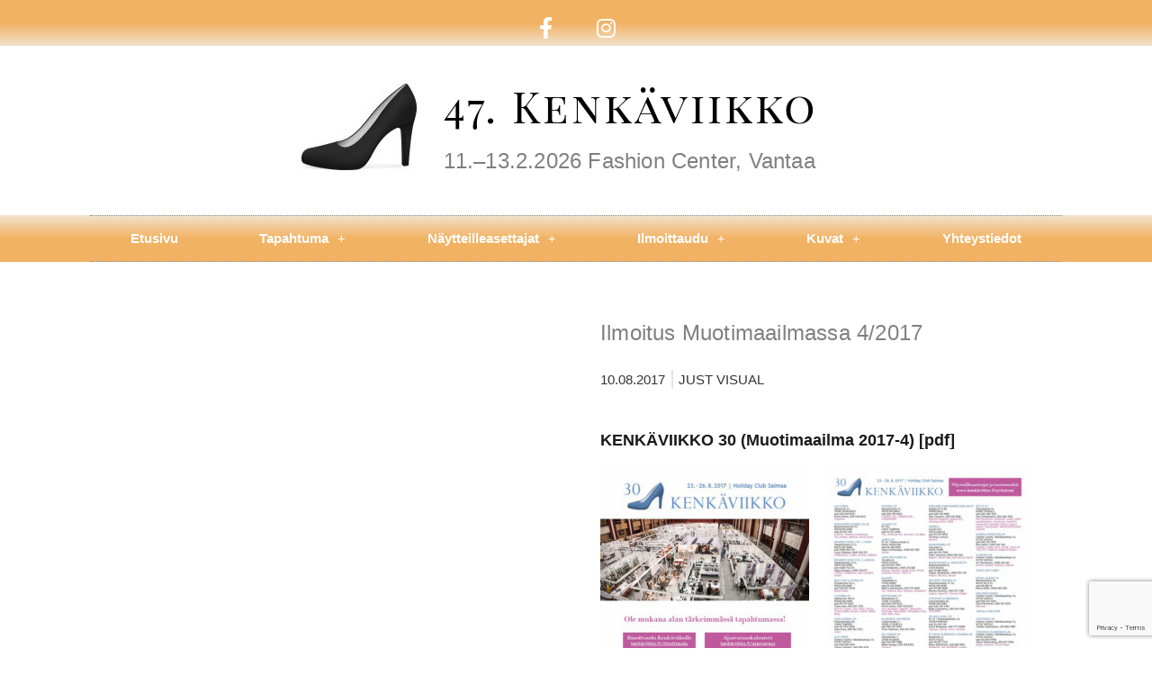

--- FILE ---
content_type: text/html; charset=UTF-8
request_url: https://kenkaviikko.fi/2017/08/ilmoitus-muotimaailmassa-4-2017/
body_size: 55418
content:
<!doctype html>
<html lang="fi">
<head>
	<meta charset="UTF-8">
	<meta name="viewport" content="width=device-width, initial-scale=1">
	<link rel="profile" href="https://gmpg.org/xfn/11">
	<title>Ilmoitus Muotimaailmassa 4/2017 &#8211; KENKÄVIIKKO</title>
<meta name='robots' content='max-image-preview:large' />
	<style>img:is([sizes="auto" i], [sizes^="auto," i]) { contain-intrinsic-size: 3000px 1500px }</style>
	<link rel="alternate" type="application/rss+xml" title="KENKÄVIIKKO &raquo; syöte" href="https://kenkaviikko.fi/feed/" />
<link rel="alternate" type="application/rss+xml" title="KENKÄVIIKKO &raquo; kommenttien syöte" href="https://kenkaviikko.fi/comments/feed/" />
<script>
window._wpemojiSettings = {"baseUrl":"https:\/\/s.w.org\/images\/core\/emoji\/16.0.1\/72x72\/","ext":".png","svgUrl":"https:\/\/s.w.org\/images\/core\/emoji\/16.0.1\/svg\/","svgExt":".svg","source":{"concatemoji":"https:\/\/kenkaviikko.fi\/wp-includes\/js\/wp-emoji-release.min.js?ver=6.8.3"}};
/*! This file is auto-generated */
!function(s,n){var o,i,e;function c(e){try{var t={supportTests:e,timestamp:(new Date).valueOf()};sessionStorage.setItem(o,JSON.stringify(t))}catch(e){}}function p(e,t,n){e.clearRect(0,0,e.canvas.width,e.canvas.height),e.fillText(t,0,0);var t=new Uint32Array(e.getImageData(0,0,e.canvas.width,e.canvas.height).data),a=(e.clearRect(0,0,e.canvas.width,e.canvas.height),e.fillText(n,0,0),new Uint32Array(e.getImageData(0,0,e.canvas.width,e.canvas.height).data));return t.every(function(e,t){return e===a[t]})}function u(e,t){e.clearRect(0,0,e.canvas.width,e.canvas.height),e.fillText(t,0,0);for(var n=e.getImageData(16,16,1,1),a=0;a<n.data.length;a++)if(0!==n.data[a])return!1;return!0}function f(e,t,n,a){switch(t){case"flag":return n(e,"\ud83c\udff3\ufe0f\u200d\u26a7\ufe0f","\ud83c\udff3\ufe0f\u200b\u26a7\ufe0f")?!1:!n(e,"\ud83c\udde8\ud83c\uddf6","\ud83c\udde8\u200b\ud83c\uddf6")&&!n(e,"\ud83c\udff4\udb40\udc67\udb40\udc62\udb40\udc65\udb40\udc6e\udb40\udc67\udb40\udc7f","\ud83c\udff4\u200b\udb40\udc67\u200b\udb40\udc62\u200b\udb40\udc65\u200b\udb40\udc6e\u200b\udb40\udc67\u200b\udb40\udc7f");case"emoji":return!a(e,"\ud83e\udedf")}return!1}function g(e,t,n,a){var r="undefined"!=typeof WorkerGlobalScope&&self instanceof WorkerGlobalScope?new OffscreenCanvas(300,150):s.createElement("canvas"),o=r.getContext("2d",{willReadFrequently:!0}),i=(o.textBaseline="top",o.font="600 32px Arial",{});return e.forEach(function(e){i[e]=t(o,e,n,a)}),i}function t(e){var t=s.createElement("script");t.src=e,t.defer=!0,s.head.appendChild(t)}"undefined"!=typeof Promise&&(o="wpEmojiSettingsSupports",i=["flag","emoji"],n.supports={everything:!0,everythingExceptFlag:!0},e=new Promise(function(e){s.addEventListener("DOMContentLoaded",e,{once:!0})}),new Promise(function(t){var n=function(){try{var e=JSON.parse(sessionStorage.getItem(o));if("object"==typeof e&&"number"==typeof e.timestamp&&(new Date).valueOf()<e.timestamp+604800&&"object"==typeof e.supportTests)return e.supportTests}catch(e){}return null}();if(!n){if("undefined"!=typeof Worker&&"undefined"!=typeof OffscreenCanvas&&"undefined"!=typeof URL&&URL.createObjectURL&&"undefined"!=typeof Blob)try{var e="postMessage("+g.toString()+"("+[JSON.stringify(i),f.toString(),p.toString(),u.toString()].join(",")+"));",a=new Blob([e],{type:"text/javascript"}),r=new Worker(URL.createObjectURL(a),{name:"wpTestEmojiSupports"});return void(r.onmessage=function(e){c(n=e.data),r.terminate(),t(n)})}catch(e){}c(n=g(i,f,p,u))}t(n)}).then(function(e){for(var t in e)n.supports[t]=e[t],n.supports.everything=n.supports.everything&&n.supports[t],"flag"!==t&&(n.supports.everythingExceptFlag=n.supports.everythingExceptFlag&&n.supports[t]);n.supports.everythingExceptFlag=n.supports.everythingExceptFlag&&!n.supports.flag,n.DOMReady=!1,n.readyCallback=function(){n.DOMReady=!0}}).then(function(){return e}).then(function(){var e;n.supports.everything||(n.readyCallback(),(e=n.source||{}).concatemoji?t(e.concatemoji):e.wpemoji&&e.twemoji&&(t(e.twemoji),t(e.wpemoji)))}))}((window,document),window._wpemojiSettings);
</script>
<style id='wp-emoji-styles-inline-css'>

	img.wp-smiley, img.emoji {
		display: inline !important;
		border: none !important;
		box-shadow: none !important;
		height: 1em !important;
		width: 1em !important;
		margin: 0 0.07em !important;
		vertical-align: -0.1em !important;
		background: none !important;
		padding: 0 !important;
	}
</style>
<link rel='stylesheet' id='wp-block-library-css' href='https://kenkaviikko.fi/wp-includes/css/dist/block-library/style.min.css?ver=6.8.3' media='all' />
<style id='global-styles-inline-css'>
:root{--wp--preset--aspect-ratio--square: 1;--wp--preset--aspect-ratio--4-3: 4/3;--wp--preset--aspect-ratio--3-4: 3/4;--wp--preset--aspect-ratio--3-2: 3/2;--wp--preset--aspect-ratio--2-3: 2/3;--wp--preset--aspect-ratio--16-9: 16/9;--wp--preset--aspect-ratio--9-16: 9/16;--wp--preset--color--black: #000000;--wp--preset--color--cyan-bluish-gray: #abb8c3;--wp--preset--color--white: #ffffff;--wp--preset--color--pale-pink: #f78da7;--wp--preset--color--vivid-red: #cf2e2e;--wp--preset--color--luminous-vivid-orange: #ff6900;--wp--preset--color--luminous-vivid-amber: #fcb900;--wp--preset--color--light-green-cyan: #7bdcb5;--wp--preset--color--vivid-green-cyan: #00d084;--wp--preset--color--pale-cyan-blue: #8ed1fc;--wp--preset--color--vivid-cyan-blue: #0693e3;--wp--preset--color--vivid-purple: #9b51e0;--wp--preset--gradient--vivid-cyan-blue-to-vivid-purple: linear-gradient(135deg,rgba(6,147,227,1) 0%,rgb(155,81,224) 100%);--wp--preset--gradient--light-green-cyan-to-vivid-green-cyan: linear-gradient(135deg,rgb(122,220,180) 0%,rgb(0,208,130) 100%);--wp--preset--gradient--luminous-vivid-amber-to-luminous-vivid-orange: linear-gradient(135deg,rgba(252,185,0,1) 0%,rgba(255,105,0,1) 100%);--wp--preset--gradient--luminous-vivid-orange-to-vivid-red: linear-gradient(135deg,rgba(255,105,0,1) 0%,rgb(207,46,46) 100%);--wp--preset--gradient--very-light-gray-to-cyan-bluish-gray: linear-gradient(135deg,rgb(238,238,238) 0%,rgb(169,184,195) 100%);--wp--preset--gradient--cool-to-warm-spectrum: linear-gradient(135deg,rgb(74,234,220) 0%,rgb(151,120,209) 20%,rgb(207,42,186) 40%,rgb(238,44,130) 60%,rgb(251,105,98) 80%,rgb(254,248,76) 100%);--wp--preset--gradient--blush-light-purple: linear-gradient(135deg,rgb(255,206,236) 0%,rgb(152,150,240) 100%);--wp--preset--gradient--blush-bordeaux: linear-gradient(135deg,rgb(254,205,165) 0%,rgb(254,45,45) 50%,rgb(107,0,62) 100%);--wp--preset--gradient--luminous-dusk: linear-gradient(135deg,rgb(255,203,112) 0%,rgb(199,81,192) 50%,rgb(65,88,208) 100%);--wp--preset--gradient--pale-ocean: linear-gradient(135deg,rgb(255,245,203) 0%,rgb(182,227,212) 50%,rgb(51,167,181) 100%);--wp--preset--gradient--electric-grass: linear-gradient(135deg,rgb(202,248,128) 0%,rgb(113,206,126) 100%);--wp--preset--gradient--midnight: linear-gradient(135deg,rgb(2,3,129) 0%,rgb(40,116,252) 100%);--wp--preset--font-size--small: 13px;--wp--preset--font-size--medium: 20px;--wp--preset--font-size--large: 36px;--wp--preset--font-size--x-large: 42px;--wp--preset--spacing--20: 0.44rem;--wp--preset--spacing--30: 0.67rem;--wp--preset--spacing--40: 1rem;--wp--preset--spacing--50: 1.5rem;--wp--preset--spacing--60: 2.25rem;--wp--preset--spacing--70: 3.38rem;--wp--preset--spacing--80: 5.06rem;--wp--preset--shadow--natural: 6px 6px 9px rgba(0, 0, 0, 0.2);--wp--preset--shadow--deep: 12px 12px 50px rgba(0, 0, 0, 0.4);--wp--preset--shadow--sharp: 6px 6px 0px rgba(0, 0, 0, 0.2);--wp--preset--shadow--outlined: 6px 6px 0px -3px rgba(255, 255, 255, 1), 6px 6px rgba(0, 0, 0, 1);--wp--preset--shadow--crisp: 6px 6px 0px rgba(0, 0, 0, 1);}:root { --wp--style--global--content-size: 800px;--wp--style--global--wide-size: 1200px; }:where(body) { margin: 0; }.wp-site-blocks > .alignleft { float: left; margin-right: 2em; }.wp-site-blocks > .alignright { float: right; margin-left: 2em; }.wp-site-blocks > .aligncenter { justify-content: center; margin-left: auto; margin-right: auto; }:where(.wp-site-blocks) > * { margin-block-start: 24px; margin-block-end: 0; }:where(.wp-site-blocks) > :first-child { margin-block-start: 0; }:where(.wp-site-blocks) > :last-child { margin-block-end: 0; }:root { --wp--style--block-gap: 24px; }:root :where(.is-layout-flow) > :first-child{margin-block-start: 0;}:root :where(.is-layout-flow) > :last-child{margin-block-end: 0;}:root :where(.is-layout-flow) > *{margin-block-start: 24px;margin-block-end: 0;}:root :where(.is-layout-constrained) > :first-child{margin-block-start: 0;}:root :where(.is-layout-constrained) > :last-child{margin-block-end: 0;}:root :where(.is-layout-constrained) > *{margin-block-start: 24px;margin-block-end: 0;}:root :where(.is-layout-flex){gap: 24px;}:root :where(.is-layout-grid){gap: 24px;}.is-layout-flow > .alignleft{float: left;margin-inline-start: 0;margin-inline-end: 2em;}.is-layout-flow > .alignright{float: right;margin-inline-start: 2em;margin-inline-end: 0;}.is-layout-flow > .aligncenter{margin-left: auto !important;margin-right: auto !important;}.is-layout-constrained > .alignleft{float: left;margin-inline-start: 0;margin-inline-end: 2em;}.is-layout-constrained > .alignright{float: right;margin-inline-start: 2em;margin-inline-end: 0;}.is-layout-constrained > .aligncenter{margin-left: auto !important;margin-right: auto !important;}.is-layout-constrained > :where(:not(.alignleft):not(.alignright):not(.alignfull)){max-width: var(--wp--style--global--content-size);margin-left: auto !important;margin-right: auto !important;}.is-layout-constrained > .alignwide{max-width: var(--wp--style--global--wide-size);}body .is-layout-flex{display: flex;}.is-layout-flex{flex-wrap: wrap;align-items: center;}.is-layout-flex > :is(*, div){margin: 0;}body .is-layout-grid{display: grid;}.is-layout-grid > :is(*, div){margin: 0;}body{padding-top: 0px;padding-right: 0px;padding-bottom: 0px;padding-left: 0px;}a:where(:not(.wp-element-button)){text-decoration: underline;}:root :where(.wp-element-button, .wp-block-button__link){background-color: #32373c;border-width: 0;color: #fff;font-family: inherit;font-size: inherit;line-height: inherit;padding: calc(0.667em + 2px) calc(1.333em + 2px);text-decoration: none;}.has-black-color{color: var(--wp--preset--color--black) !important;}.has-cyan-bluish-gray-color{color: var(--wp--preset--color--cyan-bluish-gray) !important;}.has-white-color{color: var(--wp--preset--color--white) !important;}.has-pale-pink-color{color: var(--wp--preset--color--pale-pink) !important;}.has-vivid-red-color{color: var(--wp--preset--color--vivid-red) !important;}.has-luminous-vivid-orange-color{color: var(--wp--preset--color--luminous-vivid-orange) !important;}.has-luminous-vivid-amber-color{color: var(--wp--preset--color--luminous-vivid-amber) !important;}.has-light-green-cyan-color{color: var(--wp--preset--color--light-green-cyan) !important;}.has-vivid-green-cyan-color{color: var(--wp--preset--color--vivid-green-cyan) !important;}.has-pale-cyan-blue-color{color: var(--wp--preset--color--pale-cyan-blue) !important;}.has-vivid-cyan-blue-color{color: var(--wp--preset--color--vivid-cyan-blue) !important;}.has-vivid-purple-color{color: var(--wp--preset--color--vivid-purple) !important;}.has-black-background-color{background-color: var(--wp--preset--color--black) !important;}.has-cyan-bluish-gray-background-color{background-color: var(--wp--preset--color--cyan-bluish-gray) !important;}.has-white-background-color{background-color: var(--wp--preset--color--white) !important;}.has-pale-pink-background-color{background-color: var(--wp--preset--color--pale-pink) !important;}.has-vivid-red-background-color{background-color: var(--wp--preset--color--vivid-red) !important;}.has-luminous-vivid-orange-background-color{background-color: var(--wp--preset--color--luminous-vivid-orange) !important;}.has-luminous-vivid-amber-background-color{background-color: var(--wp--preset--color--luminous-vivid-amber) !important;}.has-light-green-cyan-background-color{background-color: var(--wp--preset--color--light-green-cyan) !important;}.has-vivid-green-cyan-background-color{background-color: var(--wp--preset--color--vivid-green-cyan) !important;}.has-pale-cyan-blue-background-color{background-color: var(--wp--preset--color--pale-cyan-blue) !important;}.has-vivid-cyan-blue-background-color{background-color: var(--wp--preset--color--vivid-cyan-blue) !important;}.has-vivid-purple-background-color{background-color: var(--wp--preset--color--vivid-purple) !important;}.has-black-border-color{border-color: var(--wp--preset--color--black) !important;}.has-cyan-bluish-gray-border-color{border-color: var(--wp--preset--color--cyan-bluish-gray) !important;}.has-white-border-color{border-color: var(--wp--preset--color--white) !important;}.has-pale-pink-border-color{border-color: var(--wp--preset--color--pale-pink) !important;}.has-vivid-red-border-color{border-color: var(--wp--preset--color--vivid-red) !important;}.has-luminous-vivid-orange-border-color{border-color: var(--wp--preset--color--luminous-vivid-orange) !important;}.has-luminous-vivid-amber-border-color{border-color: var(--wp--preset--color--luminous-vivid-amber) !important;}.has-light-green-cyan-border-color{border-color: var(--wp--preset--color--light-green-cyan) !important;}.has-vivid-green-cyan-border-color{border-color: var(--wp--preset--color--vivid-green-cyan) !important;}.has-pale-cyan-blue-border-color{border-color: var(--wp--preset--color--pale-cyan-blue) !important;}.has-vivid-cyan-blue-border-color{border-color: var(--wp--preset--color--vivid-cyan-blue) !important;}.has-vivid-purple-border-color{border-color: var(--wp--preset--color--vivid-purple) !important;}.has-vivid-cyan-blue-to-vivid-purple-gradient-background{background: var(--wp--preset--gradient--vivid-cyan-blue-to-vivid-purple) !important;}.has-light-green-cyan-to-vivid-green-cyan-gradient-background{background: var(--wp--preset--gradient--light-green-cyan-to-vivid-green-cyan) !important;}.has-luminous-vivid-amber-to-luminous-vivid-orange-gradient-background{background: var(--wp--preset--gradient--luminous-vivid-amber-to-luminous-vivid-orange) !important;}.has-luminous-vivid-orange-to-vivid-red-gradient-background{background: var(--wp--preset--gradient--luminous-vivid-orange-to-vivid-red) !important;}.has-very-light-gray-to-cyan-bluish-gray-gradient-background{background: var(--wp--preset--gradient--very-light-gray-to-cyan-bluish-gray) !important;}.has-cool-to-warm-spectrum-gradient-background{background: var(--wp--preset--gradient--cool-to-warm-spectrum) !important;}.has-blush-light-purple-gradient-background{background: var(--wp--preset--gradient--blush-light-purple) !important;}.has-blush-bordeaux-gradient-background{background: var(--wp--preset--gradient--blush-bordeaux) !important;}.has-luminous-dusk-gradient-background{background: var(--wp--preset--gradient--luminous-dusk) !important;}.has-pale-ocean-gradient-background{background: var(--wp--preset--gradient--pale-ocean) !important;}.has-electric-grass-gradient-background{background: var(--wp--preset--gradient--electric-grass) !important;}.has-midnight-gradient-background{background: var(--wp--preset--gradient--midnight) !important;}.has-small-font-size{font-size: var(--wp--preset--font-size--small) !important;}.has-medium-font-size{font-size: var(--wp--preset--font-size--medium) !important;}.has-large-font-size{font-size: var(--wp--preset--font-size--large) !important;}.has-x-large-font-size{font-size: var(--wp--preset--font-size--x-large) !important;}
:root :where(.wp-block-pullquote){font-size: 1.5em;line-height: 1.6;}
</style>
<link rel='stylesheet' id='contact-form-7-css' href='https://kenkaviikko.fi/wp-content/plugins/contact-form-7/includes/css/styles.css?ver=6.1.3' media='all' />
<link rel='stylesheet' id='hello-elementor-css' href='https://kenkaviikko.fi/wp-content/themes/hello-elementor/assets/css/reset.css?ver=3.4.4' media='all' />
<link rel='stylesheet' id='hello-elementor-theme-style-css' href='https://kenkaviikko.fi/wp-content/themes/hello-elementor/assets/css/theme.css?ver=3.4.4' media='all' />
<link rel='stylesheet' id='hello-elementor-header-footer-css' href='https://kenkaviikko.fi/wp-content/themes/hello-elementor/assets/css/header-footer.css?ver=3.4.4' media='all' />
<link rel='stylesheet' id='elementor-frontend-css' href='https://kenkaviikko.fi/wp-content/plugins/elementor/assets/css/frontend.min.css?ver=3.32.5' media='all' />
<link rel='stylesheet' id='widget-social-icons-css' href='https://kenkaviikko.fi/wp-content/plugins/elementor/assets/css/widget-social-icons.min.css?ver=3.32.5' media='all' />
<link rel='stylesheet' id='e-apple-webkit-css' href='https://kenkaviikko.fi/wp-content/plugins/elementor/assets/css/conditionals/apple-webkit.min.css?ver=3.32.5' media='all' />
<link rel='stylesheet' id='widget-image-css' href='https://kenkaviikko.fi/wp-content/plugins/elementor/assets/css/widget-image.min.css?ver=3.32.5' media='all' />
<link rel='stylesheet' id='widget-heading-css' href='https://kenkaviikko.fi/wp-content/plugins/elementor/assets/css/widget-heading.min.css?ver=3.32.5' media='all' />
<link rel='stylesheet' id='widget-nav-menu-css' href='https://kenkaviikko.fi/wp-content/plugins/elementor-pro/assets/css/widget-nav-menu.min.css?ver=3.32.3' media='all' />
<link rel='stylesheet' id='widget-post-info-css' href='https://kenkaviikko.fi/wp-content/plugins/elementor-pro/assets/css/widget-post-info.min.css?ver=3.32.3' media='all' />
<link rel='stylesheet' id='widget-icon-list-css' href='https://kenkaviikko.fi/wp-content/plugins/elementor/assets/css/widget-icon-list.min.css?ver=3.32.5' media='all' />
<link rel='stylesheet' id='elementor-icons-shared-0-css' href='https://kenkaviikko.fi/wp-content/plugins/elementor/assets/lib/font-awesome/css/fontawesome.min.css?ver=5.15.3' media='all' />
<link rel='stylesheet' id='elementor-icons-fa-regular-css' href='https://kenkaviikko.fi/wp-content/plugins/elementor/assets/lib/font-awesome/css/regular.min.css?ver=5.15.3' media='all' />
<link rel='stylesheet' id='elementor-icons-fa-solid-css' href='https://kenkaviikko.fi/wp-content/plugins/elementor/assets/lib/font-awesome/css/solid.min.css?ver=5.15.3' media='all' />
<link rel='stylesheet' id='widget-post-navigation-css' href='https://kenkaviikko.fi/wp-content/plugins/elementor-pro/assets/css/widget-post-navigation.min.css?ver=3.32.3' media='all' />
<link rel='stylesheet' id='elementor-icons-css' href='https://kenkaviikko.fi/wp-content/plugins/elementor/assets/lib/eicons/css/elementor-icons.min.css?ver=5.44.0' media='all' />
<link rel='stylesheet' id='elementor-post-3249-css' href='https://kenkaviikko.fi/wp-content/uploads/elementor/css/post-3249.css?ver=1766305984' media='all' />
<link rel='stylesheet' id='font-awesome-5-all-css' href='https://kenkaviikko.fi/wp-content/plugins/elementor/assets/lib/font-awesome/css/all.min.css?ver=3.32.5' media='all' />
<link rel='stylesheet' id='font-awesome-4-shim-css' href='https://kenkaviikko.fi/wp-content/plugins/elementor/assets/lib/font-awesome/css/v4-shims.min.css?ver=3.32.5' media='all' />
<link rel='stylesheet' id='elementor-post-3380-css' href='https://kenkaviikko.fi/wp-content/uploads/elementor/css/post-3380.css?ver=1766305985' media='all' />
<link rel='stylesheet' id='elementor-post-3028-css' href='https://kenkaviikko.fi/wp-content/uploads/elementor/css/post-3028.css?ver=1766305985' media='all' />
<link rel='stylesheet' id='elementor-post-3325-css' href='https://kenkaviikko.fi/wp-content/uploads/elementor/css/post-3325.css?ver=1766308049' media='all' />
<link rel='stylesheet' id='elementor-gf-local-roboto-css' href='https://kenkaviikko.fi/wp-content/uploads/elementor/google-fonts/css/roboto.css?ver=1742298348' media='all' />
<link rel='stylesheet' id='elementor-gf-local-robotoslab-css' href='https://kenkaviikko.fi/wp-content/uploads/elementor/google-fonts/css/robotoslab.css?ver=1742298349' media='all' />
<link rel='stylesheet' id='elementor-gf-local-allura-css' href='https://kenkaviikko.fi/wp-content/uploads/elementor/google-fonts/css/allura.css?ver=1742298349' media='all' />
<link rel='stylesheet' id='elementor-gf-local-playfairdisplaysc-css' href='https://kenkaviikko.fi/wp-content/uploads/elementor/google-fonts/css/playfairdisplaysc.css?ver=1742298350' media='all' />
<link rel='stylesheet' id='elementor-icons-fa-brands-css' href='https://kenkaviikko.fi/wp-content/plugins/elementor/assets/lib/font-awesome/css/brands.min.css?ver=5.15.3' media='all' />
<script src="https://kenkaviikko.fi/wp-includes/js/jquery/jquery.min.js?ver=3.7.1" id="jquery-core-js"></script>
<script src="https://kenkaviikko.fi/wp-includes/js/jquery/jquery-migrate.min.js?ver=3.4.1" id="jquery-migrate-js"></script>
<script src="https://kenkaviikko.fi/wp-content/plugins/elementor/assets/lib/font-awesome/js/v4-shims.min.js?ver=3.32.5" id="font-awesome-4-shim-js"></script>
<link rel="https://api.w.org/" href="https://kenkaviikko.fi/wp-json/" /><link rel="alternate" title="JSON" type="application/json" href="https://kenkaviikko.fi/wp-json/wp/v2/posts/2504" /><link rel="EditURI" type="application/rsd+xml" title="RSD" href="https://kenkaviikko.fi/xmlrpc.php?rsd" />
<meta name="generator" content="WordPress 6.8.3" />
<link rel="canonical" href="https://kenkaviikko.fi/2017/08/ilmoitus-muotimaailmassa-4-2017/" />
<link rel='shortlink' href='https://kenkaviikko.fi/?p=2504' />
<link rel="alternate" title="oEmbed (JSON)" type="application/json+oembed" href="https://kenkaviikko.fi/wp-json/oembed/1.0/embed?url=https%3A%2F%2Fkenkaviikko.fi%2F2017%2F08%2Filmoitus-muotimaailmassa-4-2017%2F" />
<link rel="alternate" title="oEmbed (XML)" type="text/xml+oembed" href="https://kenkaviikko.fi/wp-json/oembed/1.0/embed?url=https%3A%2F%2Fkenkaviikko.fi%2F2017%2F08%2Filmoitus-muotimaailmassa-4-2017%2F&#038;format=xml" />
<meta name="generator" content="Elementor 3.32.5; features: additional_custom_breakpoints; settings: css_print_method-external, google_font-enabled, font_display-auto">
			<style>
				.e-con.e-parent:nth-of-type(n+4):not(.e-lazyloaded):not(.e-no-lazyload),
				.e-con.e-parent:nth-of-type(n+4):not(.e-lazyloaded):not(.e-no-lazyload) * {
					background-image: none !important;
				}
				@media screen and (max-height: 1024px) {
					.e-con.e-parent:nth-of-type(n+3):not(.e-lazyloaded):not(.e-no-lazyload),
					.e-con.e-parent:nth-of-type(n+3):not(.e-lazyloaded):not(.e-no-lazyload) * {
						background-image: none !important;
					}
				}
				@media screen and (max-height: 640px) {
					.e-con.e-parent:nth-of-type(n+2):not(.e-lazyloaded):not(.e-no-lazyload),
					.e-con.e-parent:nth-of-type(n+2):not(.e-lazyloaded):not(.e-no-lazyload) * {
						background-image: none !important;
					}
				}
			</style>
			<link rel="icon" href="https://kenkaviikko.fi/wp-content/uploads/cropped-profile_KENKAVIIKKO-32x32.jpg" sizes="32x32" />
<link rel="icon" href="https://kenkaviikko.fi/wp-content/uploads/cropped-profile_KENKAVIIKKO-192x192.jpg" sizes="192x192" />
<link rel="apple-touch-icon" href="https://kenkaviikko.fi/wp-content/uploads/cropped-profile_KENKAVIIKKO-180x180.jpg" />
<meta name="msapplication-TileImage" content="https://kenkaviikko.fi/wp-content/uploads/cropped-profile_KENKAVIIKKO-270x270.jpg" />
		<style id="wp-custom-css">
			h1 {font-size: 42px;}
h2 {font-size: 36px;}
h3 {font-size: 30px;}
h4 {font-size: 24px;}
h5 {font-size: 21px;}
h6 {font-size: 18px;}
p {font-size: 18px;}
a:link {
	font-weight: bold;
	color: #1a1a1a; } 
a:visited {
	font-weight: bold;
	color: #1a1a1a; } 
a:hover {
	font-weight: bold;
	color: #be5417; } 
a:active {
	font-weight: bold;
	color: #1a1a1a; }
input[type="submit"] {
	color: #1a1a1a;
	border: 1px solid #1a1a1a; }
input[type="submit"]:hover {
	color: #ffffff;
	background-color: #1a1a1a; }		</style>
		</head>
<body class="wp-singular post-template-default single single-post postid-2504 single-format-standard wp-embed-responsive wp-theme-hello-elementor has-dashicons hello-elementor-default elementor-default elementor-kit-3249 elementor-page-3325">


<a class="skip-link screen-reader-text" href="#content">Mene sisältöön</a>

		<header data-elementor-type="header" data-elementor-id="3380" class="elementor elementor-3380 elementor-location-header" data-elementor-post-type="elementor_library">
					<section class="elementor-section elementor-top-section elementor-element elementor-element-69575916 elementor-section-boxed elementor-section-height-default elementor-section-height-default" data-id="69575916" data-element_type="section" data-settings="{&quot;background_background&quot;:&quot;gradient&quot;}">
						<div class="elementor-container elementor-column-gap-default">
					<div class="elementor-column elementor-col-100 elementor-top-column elementor-element elementor-element-529bff75" data-id="529bff75" data-element_type="column">
			<div class="elementor-widget-wrap elementor-element-populated">
						<div class="elementor-element elementor-element-562cae24 elementor-shape-circle elementor-grid-0 e-grid-align-center elementor-widget elementor-widget-social-icons" data-id="562cae24" data-element_type="widget" data-widget_type="social-icons.default">
				<div class="elementor-widget-container">
							<div class="elementor-social-icons-wrapper elementor-grid" role="list">
							<span class="elementor-grid-item" role="listitem">
					<a class="elementor-icon elementor-social-icon elementor-social-icon-facebook-f elementor-repeater-item-fac77bf" href="https://www.facebook.com/Kenkäviikko-2025315411107717/" target="_blank" rel="nofollow">
						<span class="elementor-screen-only">Facebook-f</span>
						<i aria-hidden="true" class="fab fa-facebook-f"></i>					</a>
				</span>
							<span class="elementor-grid-item" role="listitem">
					<a class="elementor-icon elementor-social-icon elementor-social-icon-instagram elementor-repeater-item-5023ffa" href="https://www.instagram.com/kenkaviikko/" target="_blank" rel="nofollow">
						<span class="elementor-screen-only">Instagram</span>
						<i aria-hidden="true" class="fab fa-instagram"></i>					</a>
				</span>
					</div>
						</div>
				</div>
					</div>
		</div>
					</div>
		</section>
				<section class="elementor-section elementor-top-section elementor-element elementor-element-3954d195 elementor-section-boxed elementor-section-height-default elementor-section-height-default" data-id="3954d195" data-element_type="section">
						<div class="elementor-container elementor-column-gap-extended">
					<div class="elementor-column elementor-col-33 elementor-top-column elementor-element elementor-element-63af89f3" data-id="63af89f3" data-element_type="column">
			<div class="elementor-widget-wrap elementor-element-populated">
						<div class="elementor-element elementor-element-537fd6e elementor-widget elementor-widget-image" data-id="537fd6e" data-element_type="widget" data-widget_type="image.default">
				<div class="elementor-widget-container">
																<a href="https://kenkaviikko.fi/">
							<img src="https://kenkaviikko.fi/wp-content/uploads/elementor/thumbs/symbol_KENKAVIIKKO-bw-o7f3anmchqiu0h5v3sjae312it674bsjde6qy2rv28.jpg" title="KENKÄVIIKKO" alt="KENKÄVIIKKO" loading="lazy" />								</a>
															</div>
				</div>
					</div>
		</div>
				<div class="elementor-column elementor-col-66 elementor-top-column elementor-element elementor-element-4beaa136" data-id="4beaa136" data-element_type="column">
			<div class="elementor-widget-wrap elementor-element-populated">
						<div class="elementor-element elementor-element-2480088 elementor-widget elementor-widget-heading" data-id="2480088" data-element_type="widget" data-widget_type="heading.default">
				<div class="elementor-widget-container">
					<h1 class="elementor-heading-title elementor-size-default">47. Kenkäviikko</h1>				</div>
				</div>
				<div class="elementor-element elementor-element-5ac146ba elementor-widget elementor-widget-heading" data-id="5ac146ba" data-element_type="widget" data-widget_type="heading.default">
				<div class="elementor-widget-container">
					<h3 class="elementor-heading-title elementor-size-default">11.–13.2.2026 Fashion Center, Vantaa</h3>				</div>
				</div>
					</div>
		</div>
					</div>
		</section>
				<section class="elementor-section elementor-top-section elementor-element elementor-element-5cf79fd6 elementor-section-content-middle elementor-section-stretched elementor-section-boxed elementor-section-height-default elementor-section-height-default" data-id="5cf79fd6" data-element_type="section" data-settings="{&quot;stretch_section&quot;:&quot;section-stretched&quot;,&quot;background_background&quot;:&quot;gradient&quot;}">
						<div class="elementor-container elementor-column-gap-default">
					<div class="elementor-column elementor-col-100 elementor-top-column elementor-element elementor-element-4352f67f" data-id="4352f67f" data-element_type="column">
			<div class="elementor-widget-wrap elementor-element-populated">
						<div class="elementor-element elementor-element-4edc81fa elementor-nav-menu__align-justify elementor-nav-menu--dropdown-mobile elementor-nav-menu__text-align-aside elementor-nav-menu--toggle elementor-nav-menu--burger elementor-widget elementor-widget-nav-menu" data-id="4edc81fa" data-element_type="widget" data-settings="{&quot;submenu_icon&quot;:{&quot;value&quot;:&quot;&lt;i class=\&quot;fas e-plus-icon\&quot; aria-hidden=\&quot;true\&quot;&gt;&lt;\/i&gt;&quot;,&quot;library&quot;:&quot;&quot;},&quot;layout&quot;:&quot;horizontal&quot;,&quot;toggle&quot;:&quot;burger&quot;}" data-widget_type="nav-menu.default">
				<div class="elementor-widget-container">
								<nav aria-label="Menu" class="elementor-nav-menu--main elementor-nav-menu__container elementor-nav-menu--layout-horizontal e--pointer-text e--animation-grow">
				<ul id="menu-1-4edc81fa" class="elementor-nav-menu"><li class="menu-item menu-item-type-post_type menu-item-object-page menu-item-home menu-item-3027"><a href="https://kenkaviikko.fi/" class="elementor-item">Etusivu</a></li>
<li class="menu-item menu-item-type-post_type menu-item-object-page menu-item-has-children menu-item-21"><a href="https://kenkaviikko.fi/tapahtuma/" class="elementor-item">Tapahtuma</a>
<ul class="sub-menu elementor-nav-menu--dropdown">
	<li class="menu-item menu-item-type-post_type menu-item-object-page menu-item-1498"><a href="https://kenkaviikko.fi/tapahtuma/" class="elementor-sub-item">Tapahtuma</a></li>
	<li class="menu-item menu-item-type-post_type menu-item-object-page menu-item-23"><a href="https://kenkaviikko.fi/tapahtuma/sijainti/" class="elementor-sub-item">Sijainti</a></li>
	<li class="menu-item menu-item-type-post_type menu-item-object-page menu-item-1228"><a href="https://kenkaviikko.fi/tapahtuma/osastokartat/" class="elementor-sub-item">Osastokartat</a></li>
	<li class="menu-item menu-item-type-post_type menu-item-object-page menu-item-22"><a href="https://kenkaviikko.fi/tapahtuma/tulevat-tapahtumat/" class="elementor-sub-item">Tulevat tapahtumat</a></li>
	<li class="menu-item menu-item-type-post_type menu-item-object-page menu-item-2091"><a href="https://kenkaviikko.fi/tapahtuma/historia/" class="elementor-sub-item">Historia</a></li>
</ul>
</li>
<li class="menu-item menu-item-type-post_type menu-item-object-page menu-item-has-children menu-item-20"><a href="https://kenkaviikko.fi/yritykset/" class="elementor-item">Näytteilleasettajat</a>
<ul class="sub-menu elementor-nav-menu--dropdown">
	<li class="menu-item menu-item-type-post_type menu-item-object-page menu-item-1499"><a href="https://kenkaviikko.fi/yritykset/" class="elementor-sub-item">Näytteilleasettajat</a></li>
	<li class="menu-item menu-item-type-post_type menu-item-object-page menu-item-has-children menu-item-39"><a href="https://kenkaviikko.fi/info/" class="elementor-sub-item">INFO Näytteilleasettajille</a>
	<ul class="sub-menu elementor-nav-menu--dropdown">
		<li class="menu-item menu-item-type-post_type menu-item-object-page menu-item-43"><a href="https://kenkaviikko.fi/info/kirjaudu/" class="elementor-sub-item">Kirjaudu</a></li>
	</ul>
</li>
</ul>
</li>
<li class="menu-item menu-item-type-post_type menu-item-object-page menu-item-has-children menu-item-30"><a href="https://kenkaviikko.fi/ilmoittaudu/" class="elementor-item">Ilmoittaudu</a>
<ul class="sub-menu elementor-nav-menu--dropdown">
	<li class="menu-item menu-item-type-post_type menu-item-object-page menu-item-2303"><a href="https://kenkaviikko.fi/ilmoittaudu/" class="elementor-sub-item">Ilmoittaudu</a></li>
	<li class="menu-item menu-item-type-post_type menu-item-object-page menu-item-2302"><a href="https://kenkaviikko.fi/ajanvaraus/" class="elementor-sub-item">Ajanvaraus</a></li>
</ul>
</li>
<li class="menu-item menu-item-type-post_type menu-item-object-page menu-item-has-children menu-item-27"><a href="https://kenkaviikko.fi/kuvat/" class="elementor-item">Kuvat</a>
<ul class="sub-menu elementor-nav-menu--dropdown">
	<li class="menu-item menu-item-type-post_type menu-item-object-page menu-item-720"><a href="https://kenkaviikko.fi/kuvat/" class="elementor-sub-item">33. Kenkäviikko</a></li>
</ul>
</li>
<li class="menu-item menu-item-type-post_type menu-item-object-page menu-item-34"><a href="https://kenkaviikko.fi/palaute/" class="elementor-item">Yhteystiedot</a></li>
</ul>			</nav>
					<div class="elementor-menu-toggle" role="button" tabindex="0" aria-label="Menu Toggle" aria-expanded="false">
			<i aria-hidden="true" role="presentation" class="elementor-menu-toggle__icon--open eicon-menu-bar"></i><i aria-hidden="true" role="presentation" class="elementor-menu-toggle__icon--close eicon-close"></i>		</div>
					<nav class="elementor-nav-menu--dropdown elementor-nav-menu__container" aria-hidden="true">
				<ul id="menu-2-4edc81fa" class="elementor-nav-menu"><li class="menu-item menu-item-type-post_type menu-item-object-page menu-item-home menu-item-3027"><a href="https://kenkaviikko.fi/" class="elementor-item" tabindex="-1">Etusivu</a></li>
<li class="menu-item menu-item-type-post_type menu-item-object-page menu-item-has-children menu-item-21"><a href="https://kenkaviikko.fi/tapahtuma/" class="elementor-item" tabindex="-1">Tapahtuma</a>
<ul class="sub-menu elementor-nav-menu--dropdown">
	<li class="menu-item menu-item-type-post_type menu-item-object-page menu-item-1498"><a href="https://kenkaviikko.fi/tapahtuma/" class="elementor-sub-item" tabindex="-1">Tapahtuma</a></li>
	<li class="menu-item menu-item-type-post_type menu-item-object-page menu-item-23"><a href="https://kenkaviikko.fi/tapahtuma/sijainti/" class="elementor-sub-item" tabindex="-1">Sijainti</a></li>
	<li class="menu-item menu-item-type-post_type menu-item-object-page menu-item-1228"><a href="https://kenkaviikko.fi/tapahtuma/osastokartat/" class="elementor-sub-item" tabindex="-1">Osastokartat</a></li>
	<li class="menu-item menu-item-type-post_type menu-item-object-page menu-item-22"><a href="https://kenkaviikko.fi/tapahtuma/tulevat-tapahtumat/" class="elementor-sub-item" tabindex="-1">Tulevat tapahtumat</a></li>
	<li class="menu-item menu-item-type-post_type menu-item-object-page menu-item-2091"><a href="https://kenkaviikko.fi/tapahtuma/historia/" class="elementor-sub-item" tabindex="-1">Historia</a></li>
</ul>
</li>
<li class="menu-item menu-item-type-post_type menu-item-object-page menu-item-has-children menu-item-20"><a href="https://kenkaviikko.fi/yritykset/" class="elementor-item" tabindex="-1">Näytteilleasettajat</a>
<ul class="sub-menu elementor-nav-menu--dropdown">
	<li class="menu-item menu-item-type-post_type menu-item-object-page menu-item-1499"><a href="https://kenkaviikko.fi/yritykset/" class="elementor-sub-item" tabindex="-1">Näytteilleasettajat</a></li>
	<li class="menu-item menu-item-type-post_type menu-item-object-page menu-item-has-children menu-item-39"><a href="https://kenkaviikko.fi/info/" class="elementor-sub-item" tabindex="-1">INFO Näytteilleasettajille</a>
	<ul class="sub-menu elementor-nav-menu--dropdown">
		<li class="menu-item menu-item-type-post_type menu-item-object-page menu-item-43"><a href="https://kenkaviikko.fi/info/kirjaudu/" class="elementor-sub-item" tabindex="-1">Kirjaudu</a></li>
	</ul>
</li>
</ul>
</li>
<li class="menu-item menu-item-type-post_type menu-item-object-page menu-item-has-children menu-item-30"><a href="https://kenkaviikko.fi/ilmoittaudu/" class="elementor-item" tabindex="-1">Ilmoittaudu</a>
<ul class="sub-menu elementor-nav-menu--dropdown">
	<li class="menu-item menu-item-type-post_type menu-item-object-page menu-item-2303"><a href="https://kenkaviikko.fi/ilmoittaudu/" class="elementor-sub-item" tabindex="-1">Ilmoittaudu</a></li>
	<li class="menu-item menu-item-type-post_type menu-item-object-page menu-item-2302"><a href="https://kenkaviikko.fi/ajanvaraus/" class="elementor-sub-item" tabindex="-1">Ajanvaraus</a></li>
</ul>
</li>
<li class="menu-item menu-item-type-post_type menu-item-object-page menu-item-has-children menu-item-27"><a href="https://kenkaviikko.fi/kuvat/" class="elementor-item" tabindex="-1">Kuvat</a>
<ul class="sub-menu elementor-nav-menu--dropdown">
	<li class="menu-item menu-item-type-post_type menu-item-object-page menu-item-720"><a href="https://kenkaviikko.fi/kuvat/" class="elementor-sub-item" tabindex="-1">33. Kenkäviikko</a></li>
</ul>
</li>
<li class="menu-item menu-item-type-post_type menu-item-object-page menu-item-34"><a href="https://kenkaviikko.fi/palaute/" class="elementor-item" tabindex="-1">Yhteystiedot</a></li>
</ul>			</nav>
						</div>
				</div>
					</div>
		</div>
					</div>
		</section>
				</header>
				<div data-elementor-type="single" data-elementor-id="3325" class="elementor elementor-3325 elementor-location-single post-2504 post type-post status-publish format-standard hentry category-ilmoitukset" data-elementor-post-type="elementor_library">
					<section class="elementor-section elementor-top-section elementor-element elementor-element-30a17b64 elementor-section-content-top elementor-section-boxed elementor-section-height-default elementor-section-height-default" data-id="30a17b64" data-element_type="section" data-settings="{&quot;background_background&quot;:&quot;classic&quot;}">
						<div class="elementor-container elementor-column-gap-default">
					<div class="elementor-column elementor-col-50 elementor-top-column elementor-element elementor-element-109f27f6" data-id="109f27f6" data-element_type="column" data-settings="{&quot;background_background&quot;:&quot;classic&quot;}">
			<div class="elementor-widget-wrap elementor-element-populated">
							</div>
		</div>
				<div class="elementor-column elementor-col-50 elementor-top-column elementor-element elementor-element-5efde5f8" data-id="5efde5f8" data-element_type="column" data-settings="{&quot;background_background&quot;:&quot;classic&quot;}">
			<div class="elementor-widget-wrap elementor-element-populated">
						<div class="elementor-element elementor-element-555cd56f elementor-widget elementor-widget-theme-post-title elementor-page-title elementor-widget-heading" data-id="555cd56f" data-element_type="widget" data-widget_type="theme-post-title.default">
				<div class="elementor-widget-container">
					<h3 class="elementor-heading-title elementor-size-default">Ilmoitus Muotimaailmassa 4/2017</h3>				</div>
				</div>
				<div class="elementor-element elementor-element-6cce2d4 elementor-align-left elementor-widget elementor-widget-post-info" data-id="6cce2d4" data-element_type="widget" data-widget_type="post-info.default">
				<div class="elementor-widget-container">
							<ul class="elementor-inline-items elementor-icon-list-items elementor-post-info">
								<li class="elementor-icon-list-item elementor-repeater-item-61c670c elementor-inline-item" itemprop="datePublished">
													<span class="elementor-icon-list-text elementor-post-info__item elementor-post-info__item--type-date">
										<time>10.08.2017</time>					</span>
								</li>
				<li class="elementor-icon-list-item elementor-repeater-item-27085dd elementor-inline-item" itemprop="author">
													<span class="elementor-icon-list-text elementor-post-info__item elementor-post-info__item--type-author">
										JUST VISUAL					</span>
								</li>
				</ul>
						</div>
				</div>
				<div class="elementor-element elementor-element-26de636e elementor-widget elementor-widget-theme-post-content" data-id="26de636e" data-element_type="widget" data-widget_type="theme-post-content.default">
				<div class="elementor-widget-container">
					<p><a href="https://kenkaviikko.fi/wp-content/uploads/230x297mm_KENKAVIIKKO-30_Muotimaailma_2017-4.pdf" target="_blank" rel="noopener">KENKÄVIIKKO 30 (Muotimaailma 2017-4) [pdf]</a></p>
<p><a href="https://kenkaviikko.fi/wp-content/uploads/230x297mm_KENKAVIIKKO-30_Muotimaailma_2017-41.jpg"><img fetchpriority="high" fetchpriority="high" decoding="async" class="size-medium wp-image-2507 alignleft" src="https://kenkaviikko.fi/wp-content/uploads/230x297mm_KENKAVIIKKO-30_Muotimaailma_2017-41-232x300.jpg" alt="" width="232" height="300"></a> <a href="https://kenkaviikko.fi/wp-content/uploads/230x297mm_KENKAVIIKKO-30_Muotimaailma_2017-42.jpg"><img decoding="async" class="size-medium wp-image-2508 alignleft" src="https://kenkaviikko.fi/wp-content/uploads/230x297mm_KENKAVIIKKO-30_Muotimaailma_2017-42-232x300.jpg" alt="" width="232" height="300"></a></p>
				</div>
				</div>
					</div>
		</div>
					</div>
		</section>
				<section class="elementor-section elementor-top-section elementor-element elementor-element-25589fd elementor-section-content-middle elementor-section-boxed elementor-section-height-default elementor-section-height-default" data-id="25589fd" data-element_type="section" data-settings="{&quot;background_background&quot;:&quot;classic&quot;}">
						<div class="elementor-container elementor-column-gap-default">
					<div class="elementor-column elementor-col-100 elementor-top-column elementor-element elementor-element-6a6eb4e7" data-id="6a6eb4e7" data-element_type="column">
			<div class="elementor-widget-wrap elementor-element-populated">
						<div class="elementor-element elementor-element-6e8303a7 elementor-widget elementor-widget-post-navigation" data-id="6e8303a7" data-element_type="widget" data-widget_type="post-navigation.default">
				<div class="elementor-widget-container">
							<div class="elementor-post-navigation" role="navigation" aria-label="Post Navigation">
			<div class="elementor-post-navigation__prev elementor-post-navigation__link">
				<a href="https://kenkaviikko.fi/2017/07/ilmoitus-modin-lehdessa-3-2017/" rel="prev"><span class="post-navigation__arrow-wrapper post-navigation__arrow-prev"><i aria-hidden="true" class="fas fa-arrow-left"></i><span class="elementor-screen-only">Prev</span></span><span class="elementor-post-navigation__link__prev"></span></a>			</div>
						<div class="elementor-post-navigation__next elementor-post-navigation__link">
				<a href="https://kenkaviikko.fi/2017/09/ilmoitus-muotimaailmassa-5-2017/" rel="next"><span class="elementor-post-navigation__link__next"></span><span class="post-navigation__arrow-wrapper post-navigation__arrow-next"><i aria-hidden="true" class="fas fa-arrow-right"></i><span class="elementor-screen-only">Next</span></span></a>			</div>
		</div>
						</div>
				</div>
					</div>
		</div>
					</div>
		</section>
				</div>
				<footer data-elementor-type="footer" data-elementor-id="3028" class="elementor elementor-3028 elementor-location-footer" data-elementor-post-type="elementor_library">
					<section class="elementor-section elementor-top-section elementor-element elementor-element-64abaf07 elementor-section-boxed elementor-section-height-default elementor-section-height-default" data-id="64abaf07" data-element_type="section" data-settings="{&quot;background_background&quot;:&quot;gradient&quot;}">
						<div class="elementor-container elementor-column-gap-default">
					<div class="elementor-column elementor-col-33 elementor-top-column elementor-element elementor-element-25b89e74" data-id="25b89e74" data-element_type="column">
			<div class="elementor-widget-wrap">
							</div>
		</div>
				<div class="elementor-column elementor-col-33 elementor-top-column elementor-element elementor-element-191a30c" data-id="191a30c" data-element_type="column">
			<div class="elementor-widget-wrap elementor-element-populated">
						<div class="elementor-element elementor-element-3d40bc1 elementor-widget elementor-widget-heading" data-id="3d40bc1" data-element_type="widget" data-widget_type="heading.default">
				<div class="elementor-widget-container">
					<h4 class="elementor-heading-title elementor-size-default">#kenkäviikko</h4>				</div>
				</div>
				<div class="elementor-element elementor-element-47d97c6 elementor-shape-circle elementor-grid-0 e-grid-align-center elementor-widget elementor-widget-social-icons" data-id="47d97c6" data-element_type="widget" data-widget_type="social-icons.default">
				<div class="elementor-widget-container">
							<div class="elementor-social-icons-wrapper elementor-grid" role="list">
							<span class="elementor-grid-item" role="listitem">
					<a class="elementor-icon elementor-social-icon elementor-social-icon-facebook-f elementor-repeater-item-9492860" href="https://www.facebook.com/Kenkäviikko-2025315411107717/" target="_blank" rel="nofollow">
						<span class="elementor-screen-only">Facebook-f</span>
						<i aria-hidden="true" class="fab fa-facebook-f"></i>					</a>
				</span>
							<span class="elementor-grid-item" role="listitem">
					<a class="elementor-icon elementor-social-icon elementor-social-icon-instagram elementor-repeater-item-9f91a3c" href="https://www.instagram.com/kenkaviikko/" target="_blank" rel="nofollow">
						<span class="elementor-screen-only">Instagram</span>
						<i aria-hidden="true" class="fab fa-instagram"></i>					</a>
				</span>
					</div>
						</div>
				</div>
					</div>
		</div>
				<div class="elementor-column elementor-col-33 elementor-top-column elementor-element elementor-element-7906dac8" data-id="7906dac8" data-element_type="column">
			<div class="elementor-widget-wrap elementor-element-populated">
						<div class="elementor-element elementor-element-c6fc7af elementor-widget elementor-widget-heading" data-id="c6fc7af" data-element_type="widget" data-widget_type="heading.default">
				<div class="elementor-widget-container">
					<p class="elementor-heading-title elementor-size-default"><a href="https://fashioncenter.fi/" target="_blank" rel="nofollow">Fashion Center</a></p>				</div>
				</div>
				<div class="elementor-element elementor-element-68790f7 elementor-widget elementor-widget-heading" data-id="68790f7" data-element_type="widget" data-widget_type="heading.default">
				<div class="elementor-widget-container">
					<p class="elementor-heading-title elementor-size-default"><a href="http://www.muotimaailma.fi/" target="_blank" rel="nofollow">Muotimaailma</a></p>				</div>
				</div>
				<div class="elementor-element elementor-element-57f8ce6 elementor-widget elementor-widget-heading" data-id="57f8ce6" data-element_type="widget" data-widget_type="heading.default">
				<div class="elementor-widget-container">
					<p class="elementor-heading-title elementor-size-default"><a href="https://fafi.fi" target="_blank" rel="nofollow">Fashion Finland</a></p>				</div>
				</div>
					</div>
		</div>
					</div>
		</section>
				</footer>
		
<script type="speculationrules">
{"prefetch":[{"source":"document","where":{"and":[{"href_matches":"\/*"},{"not":{"href_matches":["\/wp-*.php","\/wp-admin\/*","\/wp-content\/uploads\/*","\/wp-content\/*","\/wp-content\/plugins\/*","\/wp-content\/themes\/hello-elementor\/*","\/*\\?(.+)"]}},{"not":{"selector_matches":"a[rel~=\"nofollow\"]"}},{"not":{"selector_matches":".no-prefetch, .no-prefetch a"}}]},"eagerness":"conservative"}]}
</script>
			<script>
				const lazyloadRunObserver = () => {
					const lazyloadBackgrounds = document.querySelectorAll( `.e-con.e-parent:not(.e-lazyloaded)` );
					const lazyloadBackgroundObserver = new IntersectionObserver( ( entries ) => {
						entries.forEach( ( entry ) => {
							if ( entry.isIntersecting ) {
								let lazyloadBackground = entry.target;
								if( lazyloadBackground ) {
									lazyloadBackground.classList.add( 'e-lazyloaded' );
								}
								lazyloadBackgroundObserver.unobserve( entry.target );
							}
						});
					}, { rootMargin: '200px 0px 200px 0px' } );
					lazyloadBackgrounds.forEach( ( lazyloadBackground ) => {
						lazyloadBackgroundObserver.observe( lazyloadBackground );
					} );
				};
				const events = [
					'DOMContentLoaded',
					'elementor/lazyload/observe',
				];
				events.forEach( ( event ) => {
					document.addEventListener( event, lazyloadRunObserver );
				} );
			</script>
			<script src="https://kenkaviikko.fi/wp-includes/js/dist/hooks.min.js?ver=4d63a3d491d11ffd8ac6" id="wp-hooks-js"></script>
<script src="https://kenkaviikko.fi/wp-includes/js/dist/i18n.min.js?ver=5e580eb46a90c2b997e6" id="wp-i18n-js"></script>
<script id="wp-i18n-js-after">
wp.i18n.setLocaleData( { 'text direction\u0004ltr': [ 'ltr' ] } );
</script>
<script src="https://kenkaviikko.fi/wp-content/plugins/contact-form-7/includes/swv/js/index.js?ver=6.1.3" id="swv-js"></script>
<script id="contact-form-7-js-before">
var wpcf7 = {
    "api": {
        "root": "https:\/\/kenkaviikko.fi\/wp-json\/",
        "namespace": "contact-form-7\/v1"
    }
};
</script>
<script src="https://kenkaviikko.fi/wp-content/plugins/contact-form-7/includes/js/index.js?ver=6.1.3" id="contact-form-7-js"></script>
<script src="https://kenkaviikko.fi/wp-content/plugins/elementor/assets/js/webpack.runtime.min.js?ver=3.32.5" id="elementor-webpack-runtime-js"></script>
<script src="https://kenkaviikko.fi/wp-content/plugins/elementor/assets/js/frontend-modules.min.js?ver=3.32.5" id="elementor-frontend-modules-js"></script>
<script src="https://kenkaviikko.fi/wp-includes/js/jquery/ui/core.min.js?ver=1.13.3" id="jquery-ui-core-js"></script>
<script id="elementor-frontend-js-before">
var elementorFrontendConfig = {"environmentMode":{"edit":false,"wpPreview":false,"isScriptDebug":false},"i18n":{"shareOnFacebook":"Jaa Facebookissa","shareOnTwitter":"Jaa Twitteriss\u00e4","pinIt":"Kiinnit\u00e4 se","download":"Lataus","downloadImage":"Lataa kuva","fullscreen":"Koko n\u00e4ytt\u00f6","zoom":"Zoom","share":"Jaa","playVideo":"Katso video","previous":"Edellinen","next":"Seuraava","close":"Sulje","a11yCarouselPrevSlideMessage":"Edellinen dia","a11yCarouselNextSlideMessage":"Seuraava dia","a11yCarouselFirstSlideMessage":"T\u00e4m\u00e4 on ensimm\u00e4inen dia","a11yCarouselLastSlideMessage":"T\u00e4m\u00e4 on viimeinen dia","a11yCarouselPaginationBulletMessage":"Mene diaan"},"is_rtl":false,"breakpoints":{"xs":0,"sm":480,"md":768,"lg":1025,"xl":1440,"xxl":1600},"responsive":{"breakpoints":{"mobile":{"label":"Mobiili pystyss\u00e4","value":767,"default_value":767,"direction":"max","is_enabled":true},"mobile_extra":{"label":"Mobiili vaakasuunnassa","value":880,"default_value":880,"direction":"max","is_enabled":false},"tablet":{"label":"Tablet Portrait","value":1024,"default_value":1024,"direction":"max","is_enabled":true},"tablet_extra":{"label":"Tablet Landscape","value":1200,"default_value":1200,"direction":"max","is_enabled":false},"laptop":{"label":"Kannettava tietokone","value":1366,"default_value":1366,"direction":"max","is_enabled":false},"widescreen":{"label":"Widescreen","value":2400,"default_value":2400,"direction":"min","is_enabled":false}},"hasCustomBreakpoints":false},"version":"3.32.5","is_static":false,"experimentalFeatures":{"additional_custom_breakpoints":true,"theme_builder_v2":true,"home_screen":true,"global_classes_should_enforce_capabilities":true,"e_variables":true,"cloud-library":true,"e_opt_in_v4_page":true,"import-export-customization":true,"e_pro_variables":true},"urls":{"assets":"https:\/\/kenkaviikko.fi\/wp-content\/plugins\/elementor\/assets\/","ajaxurl":"https:\/\/kenkaviikko.fi\/wp-admin\/admin-ajax.php","uploadUrl":"https:\/\/kenkaviikko.fi\/wp-content\/uploads"},"nonces":{"floatingButtonsClickTracking":"7232b25b7d"},"swiperClass":"swiper","settings":{"page":[],"editorPreferences":[]},"kit":{"body_background_background":"classic","active_breakpoints":["viewport_mobile","viewport_tablet"],"global_image_lightbox":"yes","lightbox_enable_counter":"yes","lightbox_enable_fullscreen":"yes","lightbox_enable_zoom":"yes","lightbox_enable_share":"yes","lightbox_title_src":"title","lightbox_description_src":"description"},"post":{"id":2504,"title":"Ilmoitus%20Muotimaailmassa%204%2F2017%20%E2%80%93%20KENK%C3%84VIIKKO","excerpt":"","featuredImage":false}};
</script>
<script src="https://kenkaviikko.fi/wp-content/plugins/elementor/assets/js/frontend.min.js?ver=3.32.5" id="elementor-frontend-js"></script>
<script src="https://kenkaviikko.fi/wp-content/plugins/elementor-pro/assets/lib/smartmenus/jquery.smartmenus.min.js?ver=1.2.1" id="smartmenus-js"></script>
<script src="https://www.google.com/recaptcha/api.js?render=6LeyR4AUAAAAAL7Sj7D4uqAP8ECozUMOiB5lGaWK&amp;ver=3.0" id="google-recaptcha-js"></script>
<script src="https://kenkaviikko.fi/wp-includes/js/dist/vendor/wp-polyfill.min.js?ver=3.15.0" id="wp-polyfill-js"></script>
<script id="wpcf7-recaptcha-js-before">
var wpcf7_recaptcha = {
    "sitekey": "6LeyR4AUAAAAAL7Sj7D4uqAP8ECozUMOiB5lGaWK",
    "actions": {
        "homepage": "homepage",
        "contactform": "contactform"
    }
};
</script>
<script src="https://kenkaviikko.fi/wp-content/plugins/contact-form-7/modules/recaptcha/index.js?ver=6.1.3" id="wpcf7-recaptcha-js"></script>
<script src="https://kenkaviikko.fi/wp-content/plugins/elementor-pro/assets/js/webpack-pro.runtime.min.js?ver=3.32.3" id="elementor-pro-webpack-runtime-js"></script>
<script id="elementor-pro-frontend-js-before">
var ElementorProFrontendConfig = {"ajaxurl":"https:\/\/kenkaviikko.fi\/wp-admin\/admin-ajax.php","nonce":"bb122c6636","urls":{"assets":"https:\/\/kenkaviikko.fi\/wp-content\/plugins\/elementor-pro\/assets\/","rest":"https:\/\/kenkaviikko.fi\/wp-json\/"},"settings":{"lazy_load_background_images":true},"popup":{"hasPopUps":false},"shareButtonsNetworks":{"facebook":{"title":"Facebook","has_counter":true},"twitter":{"title":"Twitter"},"linkedin":{"title":"LinkedIn","has_counter":true},"pinterest":{"title":"Pinterest","has_counter":true},"reddit":{"title":"Reddit","has_counter":true},"vk":{"title":"VK","has_counter":true},"odnoklassniki":{"title":"OK","has_counter":true},"tumblr":{"title":"Tumblr"},"digg":{"title":"Digg"},"skype":{"title":"Skype"},"stumbleupon":{"title":"StumbleUpon","has_counter":true},"mix":{"title":"Mix"},"telegram":{"title":"Telegram"},"pocket":{"title":"Pocket","has_counter":true},"xing":{"title":"XING","has_counter":true},"whatsapp":{"title":"WhatsApp"},"email":{"title":"Email"},"print":{"title":"Print"},"x-twitter":{"title":"X"},"threads":{"title":"Threads"}},"facebook_sdk":{"lang":"fi","app_id":""},"lottie":{"defaultAnimationUrl":"https:\/\/kenkaviikko.fi\/wp-content\/plugins\/elementor-pro\/modules\/lottie\/assets\/animations\/default.json"}};
</script>
<script src="https://kenkaviikko.fi/wp-content/plugins/elementor-pro/assets/js/frontend.min.js?ver=3.32.3" id="elementor-pro-frontend-js"></script>
<script src="https://kenkaviikko.fi/wp-content/plugins/elementor-pro/assets/js/elements-handlers.min.js?ver=3.32.3" id="pro-elements-handlers-js"></script>

</body>
</html>


--- FILE ---
content_type: text/html; charset=utf-8
request_url: https://www.google.com/recaptcha/api2/anchor?ar=1&k=6LeyR4AUAAAAAL7Sj7D4uqAP8ECozUMOiB5lGaWK&co=aHR0cHM6Ly9rZW5rYXZpaWtrby5maTo0NDM.&hl=en&v=PoyoqOPhxBO7pBk68S4YbpHZ&size=invisible&anchor-ms=20000&execute-ms=30000&cb=igf2jye65dkz
body_size: 48847
content:
<!DOCTYPE HTML><html dir="ltr" lang="en"><head><meta http-equiv="Content-Type" content="text/html; charset=UTF-8">
<meta http-equiv="X-UA-Compatible" content="IE=edge">
<title>reCAPTCHA</title>
<style type="text/css">
/* cyrillic-ext */
@font-face {
  font-family: 'Roboto';
  font-style: normal;
  font-weight: 400;
  font-stretch: 100%;
  src: url(//fonts.gstatic.com/s/roboto/v48/KFO7CnqEu92Fr1ME7kSn66aGLdTylUAMa3GUBHMdazTgWw.woff2) format('woff2');
  unicode-range: U+0460-052F, U+1C80-1C8A, U+20B4, U+2DE0-2DFF, U+A640-A69F, U+FE2E-FE2F;
}
/* cyrillic */
@font-face {
  font-family: 'Roboto';
  font-style: normal;
  font-weight: 400;
  font-stretch: 100%;
  src: url(//fonts.gstatic.com/s/roboto/v48/KFO7CnqEu92Fr1ME7kSn66aGLdTylUAMa3iUBHMdazTgWw.woff2) format('woff2');
  unicode-range: U+0301, U+0400-045F, U+0490-0491, U+04B0-04B1, U+2116;
}
/* greek-ext */
@font-face {
  font-family: 'Roboto';
  font-style: normal;
  font-weight: 400;
  font-stretch: 100%;
  src: url(//fonts.gstatic.com/s/roboto/v48/KFO7CnqEu92Fr1ME7kSn66aGLdTylUAMa3CUBHMdazTgWw.woff2) format('woff2');
  unicode-range: U+1F00-1FFF;
}
/* greek */
@font-face {
  font-family: 'Roboto';
  font-style: normal;
  font-weight: 400;
  font-stretch: 100%;
  src: url(//fonts.gstatic.com/s/roboto/v48/KFO7CnqEu92Fr1ME7kSn66aGLdTylUAMa3-UBHMdazTgWw.woff2) format('woff2');
  unicode-range: U+0370-0377, U+037A-037F, U+0384-038A, U+038C, U+038E-03A1, U+03A3-03FF;
}
/* math */
@font-face {
  font-family: 'Roboto';
  font-style: normal;
  font-weight: 400;
  font-stretch: 100%;
  src: url(//fonts.gstatic.com/s/roboto/v48/KFO7CnqEu92Fr1ME7kSn66aGLdTylUAMawCUBHMdazTgWw.woff2) format('woff2');
  unicode-range: U+0302-0303, U+0305, U+0307-0308, U+0310, U+0312, U+0315, U+031A, U+0326-0327, U+032C, U+032F-0330, U+0332-0333, U+0338, U+033A, U+0346, U+034D, U+0391-03A1, U+03A3-03A9, U+03B1-03C9, U+03D1, U+03D5-03D6, U+03F0-03F1, U+03F4-03F5, U+2016-2017, U+2034-2038, U+203C, U+2040, U+2043, U+2047, U+2050, U+2057, U+205F, U+2070-2071, U+2074-208E, U+2090-209C, U+20D0-20DC, U+20E1, U+20E5-20EF, U+2100-2112, U+2114-2115, U+2117-2121, U+2123-214F, U+2190, U+2192, U+2194-21AE, U+21B0-21E5, U+21F1-21F2, U+21F4-2211, U+2213-2214, U+2216-22FF, U+2308-230B, U+2310, U+2319, U+231C-2321, U+2336-237A, U+237C, U+2395, U+239B-23B7, U+23D0, U+23DC-23E1, U+2474-2475, U+25AF, U+25B3, U+25B7, U+25BD, U+25C1, U+25CA, U+25CC, U+25FB, U+266D-266F, U+27C0-27FF, U+2900-2AFF, U+2B0E-2B11, U+2B30-2B4C, U+2BFE, U+3030, U+FF5B, U+FF5D, U+1D400-1D7FF, U+1EE00-1EEFF;
}
/* symbols */
@font-face {
  font-family: 'Roboto';
  font-style: normal;
  font-weight: 400;
  font-stretch: 100%;
  src: url(//fonts.gstatic.com/s/roboto/v48/KFO7CnqEu92Fr1ME7kSn66aGLdTylUAMaxKUBHMdazTgWw.woff2) format('woff2');
  unicode-range: U+0001-000C, U+000E-001F, U+007F-009F, U+20DD-20E0, U+20E2-20E4, U+2150-218F, U+2190, U+2192, U+2194-2199, U+21AF, U+21E6-21F0, U+21F3, U+2218-2219, U+2299, U+22C4-22C6, U+2300-243F, U+2440-244A, U+2460-24FF, U+25A0-27BF, U+2800-28FF, U+2921-2922, U+2981, U+29BF, U+29EB, U+2B00-2BFF, U+4DC0-4DFF, U+FFF9-FFFB, U+10140-1018E, U+10190-1019C, U+101A0, U+101D0-101FD, U+102E0-102FB, U+10E60-10E7E, U+1D2C0-1D2D3, U+1D2E0-1D37F, U+1F000-1F0FF, U+1F100-1F1AD, U+1F1E6-1F1FF, U+1F30D-1F30F, U+1F315, U+1F31C, U+1F31E, U+1F320-1F32C, U+1F336, U+1F378, U+1F37D, U+1F382, U+1F393-1F39F, U+1F3A7-1F3A8, U+1F3AC-1F3AF, U+1F3C2, U+1F3C4-1F3C6, U+1F3CA-1F3CE, U+1F3D4-1F3E0, U+1F3ED, U+1F3F1-1F3F3, U+1F3F5-1F3F7, U+1F408, U+1F415, U+1F41F, U+1F426, U+1F43F, U+1F441-1F442, U+1F444, U+1F446-1F449, U+1F44C-1F44E, U+1F453, U+1F46A, U+1F47D, U+1F4A3, U+1F4B0, U+1F4B3, U+1F4B9, U+1F4BB, U+1F4BF, U+1F4C8-1F4CB, U+1F4D6, U+1F4DA, U+1F4DF, U+1F4E3-1F4E6, U+1F4EA-1F4ED, U+1F4F7, U+1F4F9-1F4FB, U+1F4FD-1F4FE, U+1F503, U+1F507-1F50B, U+1F50D, U+1F512-1F513, U+1F53E-1F54A, U+1F54F-1F5FA, U+1F610, U+1F650-1F67F, U+1F687, U+1F68D, U+1F691, U+1F694, U+1F698, U+1F6AD, U+1F6B2, U+1F6B9-1F6BA, U+1F6BC, U+1F6C6-1F6CF, U+1F6D3-1F6D7, U+1F6E0-1F6EA, U+1F6F0-1F6F3, U+1F6F7-1F6FC, U+1F700-1F7FF, U+1F800-1F80B, U+1F810-1F847, U+1F850-1F859, U+1F860-1F887, U+1F890-1F8AD, U+1F8B0-1F8BB, U+1F8C0-1F8C1, U+1F900-1F90B, U+1F93B, U+1F946, U+1F984, U+1F996, U+1F9E9, U+1FA00-1FA6F, U+1FA70-1FA7C, U+1FA80-1FA89, U+1FA8F-1FAC6, U+1FACE-1FADC, U+1FADF-1FAE9, U+1FAF0-1FAF8, U+1FB00-1FBFF;
}
/* vietnamese */
@font-face {
  font-family: 'Roboto';
  font-style: normal;
  font-weight: 400;
  font-stretch: 100%;
  src: url(//fonts.gstatic.com/s/roboto/v48/KFO7CnqEu92Fr1ME7kSn66aGLdTylUAMa3OUBHMdazTgWw.woff2) format('woff2');
  unicode-range: U+0102-0103, U+0110-0111, U+0128-0129, U+0168-0169, U+01A0-01A1, U+01AF-01B0, U+0300-0301, U+0303-0304, U+0308-0309, U+0323, U+0329, U+1EA0-1EF9, U+20AB;
}
/* latin-ext */
@font-face {
  font-family: 'Roboto';
  font-style: normal;
  font-weight: 400;
  font-stretch: 100%;
  src: url(//fonts.gstatic.com/s/roboto/v48/KFO7CnqEu92Fr1ME7kSn66aGLdTylUAMa3KUBHMdazTgWw.woff2) format('woff2');
  unicode-range: U+0100-02BA, U+02BD-02C5, U+02C7-02CC, U+02CE-02D7, U+02DD-02FF, U+0304, U+0308, U+0329, U+1D00-1DBF, U+1E00-1E9F, U+1EF2-1EFF, U+2020, U+20A0-20AB, U+20AD-20C0, U+2113, U+2C60-2C7F, U+A720-A7FF;
}
/* latin */
@font-face {
  font-family: 'Roboto';
  font-style: normal;
  font-weight: 400;
  font-stretch: 100%;
  src: url(//fonts.gstatic.com/s/roboto/v48/KFO7CnqEu92Fr1ME7kSn66aGLdTylUAMa3yUBHMdazQ.woff2) format('woff2');
  unicode-range: U+0000-00FF, U+0131, U+0152-0153, U+02BB-02BC, U+02C6, U+02DA, U+02DC, U+0304, U+0308, U+0329, U+2000-206F, U+20AC, U+2122, U+2191, U+2193, U+2212, U+2215, U+FEFF, U+FFFD;
}
/* cyrillic-ext */
@font-face {
  font-family: 'Roboto';
  font-style: normal;
  font-weight: 500;
  font-stretch: 100%;
  src: url(//fonts.gstatic.com/s/roboto/v48/KFO7CnqEu92Fr1ME7kSn66aGLdTylUAMa3GUBHMdazTgWw.woff2) format('woff2');
  unicode-range: U+0460-052F, U+1C80-1C8A, U+20B4, U+2DE0-2DFF, U+A640-A69F, U+FE2E-FE2F;
}
/* cyrillic */
@font-face {
  font-family: 'Roboto';
  font-style: normal;
  font-weight: 500;
  font-stretch: 100%;
  src: url(//fonts.gstatic.com/s/roboto/v48/KFO7CnqEu92Fr1ME7kSn66aGLdTylUAMa3iUBHMdazTgWw.woff2) format('woff2');
  unicode-range: U+0301, U+0400-045F, U+0490-0491, U+04B0-04B1, U+2116;
}
/* greek-ext */
@font-face {
  font-family: 'Roboto';
  font-style: normal;
  font-weight: 500;
  font-stretch: 100%;
  src: url(//fonts.gstatic.com/s/roboto/v48/KFO7CnqEu92Fr1ME7kSn66aGLdTylUAMa3CUBHMdazTgWw.woff2) format('woff2');
  unicode-range: U+1F00-1FFF;
}
/* greek */
@font-face {
  font-family: 'Roboto';
  font-style: normal;
  font-weight: 500;
  font-stretch: 100%;
  src: url(//fonts.gstatic.com/s/roboto/v48/KFO7CnqEu92Fr1ME7kSn66aGLdTylUAMa3-UBHMdazTgWw.woff2) format('woff2');
  unicode-range: U+0370-0377, U+037A-037F, U+0384-038A, U+038C, U+038E-03A1, U+03A3-03FF;
}
/* math */
@font-face {
  font-family: 'Roboto';
  font-style: normal;
  font-weight: 500;
  font-stretch: 100%;
  src: url(//fonts.gstatic.com/s/roboto/v48/KFO7CnqEu92Fr1ME7kSn66aGLdTylUAMawCUBHMdazTgWw.woff2) format('woff2');
  unicode-range: U+0302-0303, U+0305, U+0307-0308, U+0310, U+0312, U+0315, U+031A, U+0326-0327, U+032C, U+032F-0330, U+0332-0333, U+0338, U+033A, U+0346, U+034D, U+0391-03A1, U+03A3-03A9, U+03B1-03C9, U+03D1, U+03D5-03D6, U+03F0-03F1, U+03F4-03F5, U+2016-2017, U+2034-2038, U+203C, U+2040, U+2043, U+2047, U+2050, U+2057, U+205F, U+2070-2071, U+2074-208E, U+2090-209C, U+20D0-20DC, U+20E1, U+20E5-20EF, U+2100-2112, U+2114-2115, U+2117-2121, U+2123-214F, U+2190, U+2192, U+2194-21AE, U+21B0-21E5, U+21F1-21F2, U+21F4-2211, U+2213-2214, U+2216-22FF, U+2308-230B, U+2310, U+2319, U+231C-2321, U+2336-237A, U+237C, U+2395, U+239B-23B7, U+23D0, U+23DC-23E1, U+2474-2475, U+25AF, U+25B3, U+25B7, U+25BD, U+25C1, U+25CA, U+25CC, U+25FB, U+266D-266F, U+27C0-27FF, U+2900-2AFF, U+2B0E-2B11, U+2B30-2B4C, U+2BFE, U+3030, U+FF5B, U+FF5D, U+1D400-1D7FF, U+1EE00-1EEFF;
}
/* symbols */
@font-face {
  font-family: 'Roboto';
  font-style: normal;
  font-weight: 500;
  font-stretch: 100%;
  src: url(//fonts.gstatic.com/s/roboto/v48/KFO7CnqEu92Fr1ME7kSn66aGLdTylUAMaxKUBHMdazTgWw.woff2) format('woff2');
  unicode-range: U+0001-000C, U+000E-001F, U+007F-009F, U+20DD-20E0, U+20E2-20E4, U+2150-218F, U+2190, U+2192, U+2194-2199, U+21AF, U+21E6-21F0, U+21F3, U+2218-2219, U+2299, U+22C4-22C6, U+2300-243F, U+2440-244A, U+2460-24FF, U+25A0-27BF, U+2800-28FF, U+2921-2922, U+2981, U+29BF, U+29EB, U+2B00-2BFF, U+4DC0-4DFF, U+FFF9-FFFB, U+10140-1018E, U+10190-1019C, U+101A0, U+101D0-101FD, U+102E0-102FB, U+10E60-10E7E, U+1D2C0-1D2D3, U+1D2E0-1D37F, U+1F000-1F0FF, U+1F100-1F1AD, U+1F1E6-1F1FF, U+1F30D-1F30F, U+1F315, U+1F31C, U+1F31E, U+1F320-1F32C, U+1F336, U+1F378, U+1F37D, U+1F382, U+1F393-1F39F, U+1F3A7-1F3A8, U+1F3AC-1F3AF, U+1F3C2, U+1F3C4-1F3C6, U+1F3CA-1F3CE, U+1F3D4-1F3E0, U+1F3ED, U+1F3F1-1F3F3, U+1F3F5-1F3F7, U+1F408, U+1F415, U+1F41F, U+1F426, U+1F43F, U+1F441-1F442, U+1F444, U+1F446-1F449, U+1F44C-1F44E, U+1F453, U+1F46A, U+1F47D, U+1F4A3, U+1F4B0, U+1F4B3, U+1F4B9, U+1F4BB, U+1F4BF, U+1F4C8-1F4CB, U+1F4D6, U+1F4DA, U+1F4DF, U+1F4E3-1F4E6, U+1F4EA-1F4ED, U+1F4F7, U+1F4F9-1F4FB, U+1F4FD-1F4FE, U+1F503, U+1F507-1F50B, U+1F50D, U+1F512-1F513, U+1F53E-1F54A, U+1F54F-1F5FA, U+1F610, U+1F650-1F67F, U+1F687, U+1F68D, U+1F691, U+1F694, U+1F698, U+1F6AD, U+1F6B2, U+1F6B9-1F6BA, U+1F6BC, U+1F6C6-1F6CF, U+1F6D3-1F6D7, U+1F6E0-1F6EA, U+1F6F0-1F6F3, U+1F6F7-1F6FC, U+1F700-1F7FF, U+1F800-1F80B, U+1F810-1F847, U+1F850-1F859, U+1F860-1F887, U+1F890-1F8AD, U+1F8B0-1F8BB, U+1F8C0-1F8C1, U+1F900-1F90B, U+1F93B, U+1F946, U+1F984, U+1F996, U+1F9E9, U+1FA00-1FA6F, U+1FA70-1FA7C, U+1FA80-1FA89, U+1FA8F-1FAC6, U+1FACE-1FADC, U+1FADF-1FAE9, U+1FAF0-1FAF8, U+1FB00-1FBFF;
}
/* vietnamese */
@font-face {
  font-family: 'Roboto';
  font-style: normal;
  font-weight: 500;
  font-stretch: 100%;
  src: url(//fonts.gstatic.com/s/roboto/v48/KFO7CnqEu92Fr1ME7kSn66aGLdTylUAMa3OUBHMdazTgWw.woff2) format('woff2');
  unicode-range: U+0102-0103, U+0110-0111, U+0128-0129, U+0168-0169, U+01A0-01A1, U+01AF-01B0, U+0300-0301, U+0303-0304, U+0308-0309, U+0323, U+0329, U+1EA0-1EF9, U+20AB;
}
/* latin-ext */
@font-face {
  font-family: 'Roboto';
  font-style: normal;
  font-weight: 500;
  font-stretch: 100%;
  src: url(//fonts.gstatic.com/s/roboto/v48/KFO7CnqEu92Fr1ME7kSn66aGLdTylUAMa3KUBHMdazTgWw.woff2) format('woff2');
  unicode-range: U+0100-02BA, U+02BD-02C5, U+02C7-02CC, U+02CE-02D7, U+02DD-02FF, U+0304, U+0308, U+0329, U+1D00-1DBF, U+1E00-1E9F, U+1EF2-1EFF, U+2020, U+20A0-20AB, U+20AD-20C0, U+2113, U+2C60-2C7F, U+A720-A7FF;
}
/* latin */
@font-face {
  font-family: 'Roboto';
  font-style: normal;
  font-weight: 500;
  font-stretch: 100%;
  src: url(//fonts.gstatic.com/s/roboto/v48/KFO7CnqEu92Fr1ME7kSn66aGLdTylUAMa3yUBHMdazQ.woff2) format('woff2');
  unicode-range: U+0000-00FF, U+0131, U+0152-0153, U+02BB-02BC, U+02C6, U+02DA, U+02DC, U+0304, U+0308, U+0329, U+2000-206F, U+20AC, U+2122, U+2191, U+2193, U+2212, U+2215, U+FEFF, U+FFFD;
}
/* cyrillic-ext */
@font-face {
  font-family: 'Roboto';
  font-style: normal;
  font-weight: 900;
  font-stretch: 100%;
  src: url(//fonts.gstatic.com/s/roboto/v48/KFO7CnqEu92Fr1ME7kSn66aGLdTylUAMa3GUBHMdazTgWw.woff2) format('woff2');
  unicode-range: U+0460-052F, U+1C80-1C8A, U+20B4, U+2DE0-2DFF, U+A640-A69F, U+FE2E-FE2F;
}
/* cyrillic */
@font-face {
  font-family: 'Roboto';
  font-style: normal;
  font-weight: 900;
  font-stretch: 100%;
  src: url(//fonts.gstatic.com/s/roboto/v48/KFO7CnqEu92Fr1ME7kSn66aGLdTylUAMa3iUBHMdazTgWw.woff2) format('woff2');
  unicode-range: U+0301, U+0400-045F, U+0490-0491, U+04B0-04B1, U+2116;
}
/* greek-ext */
@font-face {
  font-family: 'Roboto';
  font-style: normal;
  font-weight: 900;
  font-stretch: 100%;
  src: url(//fonts.gstatic.com/s/roboto/v48/KFO7CnqEu92Fr1ME7kSn66aGLdTylUAMa3CUBHMdazTgWw.woff2) format('woff2');
  unicode-range: U+1F00-1FFF;
}
/* greek */
@font-face {
  font-family: 'Roboto';
  font-style: normal;
  font-weight: 900;
  font-stretch: 100%;
  src: url(//fonts.gstatic.com/s/roboto/v48/KFO7CnqEu92Fr1ME7kSn66aGLdTylUAMa3-UBHMdazTgWw.woff2) format('woff2');
  unicode-range: U+0370-0377, U+037A-037F, U+0384-038A, U+038C, U+038E-03A1, U+03A3-03FF;
}
/* math */
@font-face {
  font-family: 'Roboto';
  font-style: normal;
  font-weight: 900;
  font-stretch: 100%;
  src: url(//fonts.gstatic.com/s/roboto/v48/KFO7CnqEu92Fr1ME7kSn66aGLdTylUAMawCUBHMdazTgWw.woff2) format('woff2');
  unicode-range: U+0302-0303, U+0305, U+0307-0308, U+0310, U+0312, U+0315, U+031A, U+0326-0327, U+032C, U+032F-0330, U+0332-0333, U+0338, U+033A, U+0346, U+034D, U+0391-03A1, U+03A3-03A9, U+03B1-03C9, U+03D1, U+03D5-03D6, U+03F0-03F1, U+03F4-03F5, U+2016-2017, U+2034-2038, U+203C, U+2040, U+2043, U+2047, U+2050, U+2057, U+205F, U+2070-2071, U+2074-208E, U+2090-209C, U+20D0-20DC, U+20E1, U+20E5-20EF, U+2100-2112, U+2114-2115, U+2117-2121, U+2123-214F, U+2190, U+2192, U+2194-21AE, U+21B0-21E5, U+21F1-21F2, U+21F4-2211, U+2213-2214, U+2216-22FF, U+2308-230B, U+2310, U+2319, U+231C-2321, U+2336-237A, U+237C, U+2395, U+239B-23B7, U+23D0, U+23DC-23E1, U+2474-2475, U+25AF, U+25B3, U+25B7, U+25BD, U+25C1, U+25CA, U+25CC, U+25FB, U+266D-266F, U+27C0-27FF, U+2900-2AFF, U+2B0E-2B11, U+2B30-2B4C, U+2BFE, U+3030, U+FF5B, U+FF5D, U+1D400-1D7FF, U+1EE00-1EEFF;
}
/* symbols */
@font-face {
  font-family: 'Roboto';
  font-style: normal;
  font-weight: 900;
  font-stretch: 100%;
  src: url(//fonts.gstatic.com/s/roboto/v48/KFO7CnqEu92Fr1ME7kSn66aGLdTylUAMaxKUBHMdazTgWw.woff2) format('woff2');
  unicode-range: U+0001-000C, U+000E-001F, U+007F-009F, U+20DD-20E0, U+20E2-20E4, U+2150-218F, U+2190, U+2192, U+2194-2199, U+21AF, U+21E6-21F0, U+21F3, U+2218-2219, U+2299, U+22C4-22C6, U+2300-243F, U+2440-244A, U+2460-24FF, U+25A0-27BF, U+2800-28FF, U+2921-2922, U+2981, U+29BF, U+29EB, U+2B00-2BFF, U+4DC0-4DFF, U+FFF9-FFFB, U+10140-1018E, U+10190-1019C, U+101A0, U+101D0-101FD, U+102E0-102FB, U+10E60-10E7E, U+1D2C0-1D2D3, U+1D2E0-1D37F, U+1F000-1F0FF, U+1F100-1F1AD, U+1F1E6-1F1FF, U+1F30D-1F30F, U+1F315, U+1F31C, U+1F31E, U+1F320-1F32C, U+1F336, U+1F378, U+1F37D, U+1F382, U+1F393-1F39F, U+1F3A7-1F3A8, U+1F3AC-1F3AF, U+1F3C2, U+1F3C4-1F3C6, U+1F3CA-1F3CE, U+1F3D4-1F3E0, U+1F3ED, U+1F3F1-1F3F3, U+1F3F5-1F3F7, U+1F408, U+1F415, U+1F41F, U+1F426, U+1F43F, U+1F441-1F442, U+1F444, U+1F446-1F449, U+1F44C-1F44E, U+1F453, U+1F46A, U+1F47D, U+1F4A3, U+1F4B0, U+1F4B3, U+1F4B9, U+1F4BB, U+1F4BF, U+1F4C8-1F4CB, U+1F4D6, U+1F4DA, U+1F4DF, U+1F4E3-1F4E6, U+1F4EA-1F4ED, U+1F4F7, U+1F4F9-1F4FB, U+1F4FD-1F4FE, U+1F503, U+1F507-1F50B, U+1F50D, U+1F512-1F513, U+1F53E-1F54A, U+1F54F-1F5FA, U+1F610, U+1F650-1F67F, U+1F687, U+1F68D, U+1F691, U+1F694, U+1F698, U+1F6AD, U+1F6B2, U+1F6B9-1F6BA, U+1F6BC, U+1F6C6-1F6CF, U+1F6D3-1F6D7, U+1F6E0-1F6EA, U+1F6F0-1F6F3, U+1F6F7-1F6FC, U+1F700-1F7FF, U+1F800-1F80B, U+1F810-1F847, U+1F850-1F859, U+1F860-1F887, U+1F890-1F8AD, U+1F8B0-1F8BB, U+1F8C0-1F8C1, U+1F900-1F90B, U+1F93B, U+1F946, U+1F984, U+1F996, U+1F9E9, U+1FA00-1FA6F, U+1FA70-1FA7C, U+1FA80-1FA89, U+1FA8F-1FAC6, U+1FACE-1FADC, U+1FADF-1FAE9, U+1FAF0-1FAF8, U+1FB00-1FBFF;
}
/* vietnamese */
@font-face {
  font-family: 'Roboto';
  font-style: normal;
  font-weight: 900;
  font-stretch: 100%;
  src: url(//fonts.gstatic.com/s/roboto/v48/KFO7CnqEu92Fr1ME7kSn66aGLdTylUAMa3OUBHMdazTgWw.woff2) format('woff2');
  unicode-range: U+0102-0103, U+0110-0111, U+0128-0129, U+0168-0169, U+01A0-01A1, U+01AF-01B0, U+0300-0301, U+0303-0304, U+0308-0309, U+0323, U+0329, U+1EA0-1EF9, U+20AB;
}
/* latin-ext */
@font-face {
  font-family: 'Roboto';
  font-style: normal;
  font-weight: 900;
  font-stretch: 100%;
  src: url(//fonts.gstatic.com/s/roboto/v48/KFO7CnqEu92Fr1ME7kSn66aGLdTylUAMa3KUBHMdazTgWw.woff2) format('woff2');
  unicode-range: U+0100-02BA, U+02BD-02C5, U+02C7-02CC, U+02CE-02D7, U+02DD-02FF, U+0304, U+0308, U+0329, U+1D00-1DBF, U+1E00-1E9F, U+1EF2-1EFF, U+2020, U+20A0-20AB, U+20AD-20C0, U+2113, U+2C60-2C7F, U+A720-A7FF;
}
/* latin */
@font-face {
  font-family: 'Roboto';
  font-style: normal;
  font-weight: 900;
  font-stretch: 100%;
  src: url(//fonts.gstatic.com/s/roboto/v48/KFO7CnqEu92Fr1ME7kSn66aGLdTylUAMa3yUBHMdazQ.woff2) format('woff2');
  unicode-range: U+0000-00FF, U+0131, U+0152-0153, U+02BB-02BC, U+02C6, U+02DA, U+02DC, U+0304, U+0308, U+0329, U+2000-206F, U+20AC, U+2122, U+2191, U+2193, U+2212, U+2215, U+FEFF, U+FFFD;
}

</style>
<link rel="stylesheet" type="text/css" href="https://www.gstatic.com/recaptcha/releases/PoyoqOPhxBO7pBk68S4YbpHZ/styles__ltr.css">
<script nonce="WB8a3uuOXvDeW3cHWdPPEg" type="text/javascript">window['__recaptcha_api'] = 'https://www.google.com/recaptcha/api2/';</script>
<script type="text/javascript" src="https://www.gstatic.com/recaptcha/releases/PoyoqOPhxBO7pBk68S4YbpHZ/recaptcha__en.js" nonce="WB8a3uuOXvDeW3cHWdPPEg">
      
    </script></head>
<body><div id="rc-anchor-alert" class="rc-anchor-alert"></div>
<input type="hidden" id="recaptcha-token" value="[base64]">
<script type="text/javascript" nonce="WB8a3uuOXvDeW3cHWdPPEg">
      recaptcha.anchor.Main.init("[\x22ainput\x22,[\x22bgdata\x22,\x22\x22,\[base64]/[base64]/[base64]/[base64]/[base64]/UltsKytdPUU6KEU8MjA0OD9SW2wrK109RT4+NnwxOTI6KChFJjY0NTEyKT09NTUyOTYmJk0rMTxjLmxlbmd0aCYmKGMuY2hhckNvZGVBdChNKzEpJjY0NTEyKT09NTYzMjA/[base64]/[base64]/[base64]/[base64]/[base64]/[base64]/[base64]\x22,\[base64]\x22,\x22R8KHw4hnXjAkwrIOVWs7UMOibmYmwoLDtSBawqJzR8KCGzMgNcOnw6XDgsO7wpLDnsOdS8Oswo4IS8Kxw4/DtsOlwq7DgUkzSQTDoHYhwoHCnUHDuS4nwqEELsOvwrDDusOew4fCq8OCFXLDvyIhw6rDlMOhNcOlw5MDw6rDj2fDuT/DjWXCjEFLWMO4VgvDiy1xw5rDuG4iwr5aw5UuP3TDjsOoAsKkU8KfWMOyWMKXYsO6TjBcGMK6S8OgbG9Qw7jCvTfClnnCvj/[base64]/DosOfwofChMOpDWfCrsKFwpHCulDDglzDs8OjSSE1WMKZw4BWw4rDolbDtcOeA8KLewDDtlTDgMK2M8ONKlcBw4QdbsOFwpoRFcO1OAY/wovCn8O1wqRTwpsQdW7DnHk8wqrDucKhwrDDtsKywr9DEA7CtMKcJ00xwo3DgMKlFy8YCcOGwo/CjifDt8ObVFcswqnCssKqAcO0Q37CuMODw6/Do8K/w7XDq1F9w6d2ewRNw4tuUlc6LW3DlcOlL3PCsEfCtEnDkMOLJWPChcKuOwzChH/CoUVGLMOvwpXCq2DDmVAhEUjDlHnDu8K6wocnCmwicsOBVcKzwpHCtsOyJxLDiiTDmcOyOcOVwpDDjMKXc2rDiXDDvgFswqzCo8OyBMO+WTR4c13Cv8K+NMO5O8KHA3vClcKJJsKJVS/DuS3DucO/EMKNwqhrwoPCpMOpw7TDojUUIXnDuGkpwr3CvsKgccK3woDDlwjCtcK9wrTDk8KpKn7CkcOGBVcjw5k7PGLCs8Ozw6PDtcObEGdhw6wbw4fDnVFYw4MuemfCizxpw47Dmk/DkjnDn8K2Tg7DicOBwqjDncK1w7ImTgQXw6EgLcOuY8OlF17CtMKywpPCtsOqNcOwwqUpPsO+wp3Cq8K5w6RwBcKydcKHXSfCj8OXwrEewolDwovDvl/CisOMw5zCmxbDscKcwqvDpMKRHMOvUVp3w5vCnR4cWsKQwp/Dq8KXw7TCosK/R8Kxw5HDvcKWF8OrwpPDr8KnwrPDl2AJC0Urw5vCshHCgmQgw5I/KzhgwoMbZsOmwpgxwoHDs8KMO8KoJmhYa1rCtcOOITJbSsKkwpsKO8Oew6DDh2o1VsK0J8Odw5rDvAbDrMONw65/CcOPw7TDpwJMwpzCqMOmwrMeHyt2XsOAfQLCuEovwoM2w7DCrhbCrh3DrMKaw4sRwr3Dm0DClsKdw6DCsj7Di8KzV8Oqw4EDT2zCocKYdyAmwrBdw5HCjMKKw4vDpcO4V8KswoFRaAbDmsOwcMK0fcO6UcO1wr/Clw/Cj8OCw4LCi2xJCWUFw7tjZynCsMKAJ09HI2JIw45Rw5jCgMO8NxjCt8OYFEjDgMOew6HCq1XCmsKGbcKDcMK1wqhnwqoAw7nDjw/CoF/[base64]/DoH9oecK4VTbCuGDChSPDpz/DjC/DkcKsw5rDlidCwow/JcOOwpPCuEbCv8OsSsKZw5rDtywWaUzDi8Kfwr/DuFoiPnzDnMKjQMKWw51awp/DqsKGfU7CtUvCoy3CpcKxw6HCplwyDcO5NsOfXMKDwoJaw4HCtkvDgsK4w7coA8OyPsK9VcKDecKnw6VGw7lCwrFuDcObwqPDlsOZw4xtwqrCv8OZw6ZMwo8+w60+w4DDrwNKwoQyw6PDrMKNwrXDozHCt2/DsQrDgTXDqMONwo3DmsOVw4llGT9nGhNYEVbCnQrDs8Oyw7LDtcKHH8KQw7BpawLCk05xaC7DmnZqWcO7L8KBOS3CnljDtg3DnVbCnBjDpMO7VHl9w5nCqsOqPU/Du8KKZ8O1wrZ7wqbDt8OwwpPCjcO2w6rDqMOkPMKOUXHDtMKpEFNIw7zDkHjCl8KgCMKawpdbwpTDtMOHw7ghwqfCj2AINMOYw50RC2kxT20gS2k6f8OSw4F5LwbDoGTCkgUmOnbCp8O+w4tjTGkowqcbR14/B1Z2wqZEw4UQwocKwqfDpF/Dr0vCuTnDvTzDrmJjFz85cWPCnj5gH8O4wr3DgE7Co8KNWsObN8O7w4bDg8K/[base64]/wrJXIcK0wozDkkzCshZKwp3ChsKYG8OZw4kRb8KHUy0OwpRTwpAUc8KpJ8KeRsOwR150wr/CrsONF2oqTnh4PkxwRWnCk30sSMO/Y8O2wqvDlcK6YwJDTcOhPwwmacKJw4vDjClGwqFOYDLCnlpzMlXDlcOSw6HDgMOhAATCrl9wHSTCqFbDgcK6PHDDgWciwrzCn8KYwpHDoB/DmXMgw6PChsOcwq9/w5nCoMO6Y8OmA8Kbw4jCs8OZDXYTMUfDhcO+LcOzwpYvGsKzAGfCocOjIsOmIz7DsnvCpsOfw4bCoGbCp8KUL8ORwqbCkzQNIQnCmxYrwp/DrMKPRcO6a8KYQ8Osw57CqSPCkMOjwrjCtsKDIGN+w5fCnMOgwqXCnjg9RcKqw4HCnwobwoTDgsKbw4XDjcO3wq3CtMOlK8Ofw4/[base64]/DqsKBw43CvTnCq8OIbRxqw6dxw5I/wqvDh8O1dHZOwp4SwolWbMKUA8OmAMOyR2g2csKvHmjDncOTB8O3axN+w4zCn8ObwpXCp8O+ME4qw6M6CDXDrxnDt8O0K8Kew7fDmxPDucOhw7JDw4IZwrlRwp9Gw7XCrwV4w4AcXzBmwrjDkMKhw6XCsMKuwp7DgsKkw5UaRDkaZMKjw4o/[base64]/V8OVW8O1wpHDjcOHwqHCuX7DkStdMMO3M8KnW8KEG8Kvw4HDg0MzwrbClz1RwoEqwrEXw57Dn8KPwrzDqnnCl2PDlMOvHCjDpQHCnMO0LWRjw6Jlw5/DpMOYw71dWBfCusOeBG8nEhE5MsKswr5Swrg/KDwBwrQAwqfCtsKWw5PDmMO7w6xDVcOewpdUw4HDucKDw6Z3G8KoXyDDjsKVwrllJsOCw7PCiMOCLsKBw7BAwq5zw6VvwpTCnsKew6Q+w6rCjX/DlBo+w5bDvknCtyc8dCzCpFfDs8O4w67CsGvCusKlw7bCtX/[base64]/JT/ChMKZw6zDsAljX8Knw6Afw4XCu8KbwonDnMKPJsKWwpwIAcOzU8KFaMOcPncuwqzCm8K8OMK8eR1aIcOwFGnCmcO6wo46eiPCkE/CqxXDpcOqw4fDv1rCtw7Cj8OZw7oww7JdwpkOwrPCpsO+wpnCkBRgw5hbTnLDr8Krwq12W1laJks4F3jDgMKqDh04XFkSQMO9GMOqIcKNbx/CssOrGB7DqMKoeMK4wp/DhEMoOTAHw6IFaMOiwr7Cpi57EsKIXQLDoMOQwo91w7cxKsOqAzjDvQTCrgp1w7gpw7LDnMKcwo/[base64]/DoGA7w7cJw5h7NMKgw65+X8OFfMKHw5duwo9xIFdIw4zCrUBaw5UqGsO9w78Uwr/DsWjCpwsaccOdw6ZswpkSRsKDwrLCiC7DpwHCl8OXw7LDsmcTbx1qwpLDgQobw7XCvxfCpHPCtlU4wqwBc8ORw7xlwoAHw5lhAcKMwonCtMKyw4NceG3DnsO4H3VfGcOBU8K/D17DlcKgMcKzKXNpd8Kfb1zCssOgw7vDjMOuJgjDlcOuw43DgcOrKBI6wrbCnErChDAMw4IkWcKmw7Q4wqYHV8KLwq3CtjHCkAgBwo/CrMOPMhDDicOhw6cFCMKMEBHDp03DocO+w7TDlBTCvcKMeCTDrSfDoTk8acKEw4EIw7U2w5o3wpxhwpgmY2JILURTWcKPw47DvcKxdXvClEDCscKlwoJMwpLDlMKrcBrCkFhzUsODP8OgISnDlAIFJ8OgIBzCm3HDlWo+wpNifHbDrwhnw60xcifDqVrDhsKTTh/DpVLDvV3DgcOlbg8wITcZwpR5w5MFwo95NhZRw6fDscK8w5/DmWNIw75mw47DlcK2w40Cw6XDucOpYXU5wpB6UBZ5w7TDll5SL8OMwqbCgA9XSH/CvEhXw7TCoHlIw5XCjMOZfQ5HVxPDjTvCsDcpbBd2w514wqQIO8Opw6LCjcKlZX8gwoULWi7CssKZwqh2wrJmwp3CvnPCr8KHFB3CqyFxVsOsPDnDoy47RsKSw752EkVjVMOfw6BTZMKgasOkAlhaD17CjcOQT8OvalvCgcOiPw/DjhnChzNZw6bDgGAeVcOgwrvDuXIvJzIvw5XDvsOcXScKKMOsDsKgw6rCsVXDncK4BcOXw6sEw4/CocKMwrrDmkLDoXbDhcOuw7zCnknCvVHCiMKkw7Q+w6dFwpRNVTYmw6fDm8Ksw700wrPDtcKpX8OpwqQRK8Oyw4EkGVXCkGZ9w59+w7Qvw7w0wr/CksOxLGHCin/DgD3CoTzDicKrwoLCjsO0YsOwYsOMSE54w4pGwobCiEXDtsOFBMOcw4Vaw5fDoCRILDbDpBfCr2FCwqbDgh8hIzfDp8KwbBIPw6R/TsODNCzCsCZWNcOdw7d/wpbDpsKBTizDkcOvwrBTFcOleArDphYmwqgGw4IAVzYNw7DDlcKgw6J6Bjg8MgDDlMKxAcKLH8OYwrdLaCwvwq5Cw5PCvnZxw4/DvcKed8KLLcKAbcObTlrDhjdCbmHDu8Khwr1sPMOYw6/DscKaWHDClxbDjsOFF8O9wrMLwpnCnMO4wrLDhsOVVcOjw6rCs0kzVcOcwoXChsKLOlHDnFkER8OEIkxcw4/DlcOsA1/DoUcITMKkw75/[base64]/csKQUFhRwpbDlHZ+cg3DhFI9M8KsVUkpwofCv8OsQ1PDi8ODMsKjw6/Dq8KbK8Kkw7RjwrXDmMOgNcOyw43Dj8KLaMO7MW3CrT/Cnh89bsK6w7PDjcO/w7YAw5QaB8Kqw7pfYjrDlAhqD8OxIMOCZz09w7pwY8OhW8KFwqbCuMK0wr59SBPCs8ONwqLCrlPDimvDt8O3OMK1w7/DjG/[base64]/I0xFY8K5wqxXw7bCuAXDsHXDlmjDoMKqworCgEXDscK6wr/DgWfDqsO2w6jChiJmw4wnw75lw6sRZDIhQcKPw6EPwpDDkMOtw7XDs8OzaQ7CpsOoYFUxAsK8a8KFDcK8w7tyTcKRwoVHUi/Dk8Kpw7HCqlVdw5fDpzLCml/[base64]/[base64]/Di8OCNEs7PcKTw4rDugN7wr/[base64]/MAPCjlQ9DzXDmxd7YMOYem7DljIkD2TDmMKKShDCuUQUwqp6GsOgZsOFw5PDscKIwrd2wrHCphPCv8KhwozDrVopw77CmMKjwpkXwp52HMKUw6YQA8OxZEodwqvCg8K7w6xHw5JrwrHCtsKhGMOhUMOGI8K/DMKzw4A0cCTDmGvDocOOwpcJUMOMd8KyHw7DrMOpwpYywpfDgEfDtVnDkcKrwolIwrMtfMOKw4fDmMORWsO6dcOzwq/Cjksuw54WS0BMw6ktwr4vwp0LZBgRwrfCmHUye8KJwolcwrnDqA7Cv1ZLUXnChWfCmcOPwrJfwq7CmlLDl8OXwr7Di8O9eSpFw7XChMKiWsOXw77ChBfCnVfDicKVw7/CrcOOLULDlznCg1jDtcK4EMO9XUECXXESwoXCgQtEwqTDlMOaZ8Ojw67Co0tuw4hUaMKnwoQrEBNMCQvCn1rCiB5rSsOewrVfFsOpw50ldgnDjnQ1w7/CucKOKsKpCMKydMOrw4XDmsKzw4IXwpZvYsOycEfDhVRhw6LDkzDDoCMXw4IbPsOxwoxowoPDsMK5wqtzGkUAwpnCp8KddXbCpcOUWsKfwq4Uw6Q4NcKAI8ODKsKIw4gIJ8K1BR/CuCAKAHN4w7jCoXlewqLDr8KzMMK4ScOrw7bDjsO4LS7DncOhLSQsw73Ck8ORL8KhIm3DgsK3eDDCh8K9wrhgwohOwqXDgsOJfENwDMOARl7DvktsBsKDMjzCr8KUwoRFeBfChBXCnEDCiSzDuDEow6B6w4rCpnrCu1N6eMKDIA4twr7CscKKAA/[base64]/[base64]/wqnCu3Vkw47Cu8K1wp1Nw7zCg8Khw6wZCXk3BcOow4/DhD1gHsO/SRQALAVIw5gwf8OQwrDDr0NENRkwP8O4wp5Xw5hCwoPCgcO2w6MQF8KGNcOWRjTDl8OTw49OXsK+KABRZMOFMSTDmCodw4E/I8K1OcOAwo1ISg0JfMK+Ww3DtjF4UyLCtQTCrB5PWMO4w53CkcOPbD5Jw5g/wqZqw60IZRRHw7ADwqTCvHrDosKsPEgwDsOPPx0jwq0lW1EAEgA9cgEJOsKyUMOESMOeA0PClivDr1NnwpEXEB0Vwr/DusKhwonDiMKvWCjDrj1gwqF4woZsSMKeEn3CqV4xTsOKBsK1w5jDl8Kqd3VkEsOTOENVw4/CngcxJURrfmZkSGUTccKQWsKIwrIIEcOSIsKQGsKLJsOfDcOlGMKdL8ORw4ROwoJdYsKtw55PaQoQBn5bPMKHQRxWXQpYw5/[base64]/[base64]/DrsOeUVbCrljCugB2Y8KmwpLDmsK7wq8JNMKjVcK5w404w7PChzhEbsOJYcOGSQUCw5bDqGxBw5U2CMKVAsO+AXzDq0w2I8OZwq7CsWnDv8OKW8OfOX8oCEo0w6x7NQTDrkYuw5jDlT/CkldONXPDgxbDp8Kdw4YvwobDm8K4McKXaCNDb8Oiwq0oM1zDm8KoCcKhwo/CgTxUP8Oew6kDYsK3wqYDVyc3wplCw7jCqmZASsOMw57DvMO4JMKMw7VgwppEwqBww6JSIjsEwq/CosO1bSbCjQ1bDMOyEsOpHcKlw7o/KxHDhcOHw6jCvsK9w7rClTTCr3HDrRDDoHPCjkfCg8OJwpPCtTnCg0dUNsKmwqzDokXCpU/CoBs0w6YWw6LDoMKcw4XDvCEzWcOzw7jChcKmZMKJwr/DnMOXw4/[base64]/H3sQa8OSDcOUUcKOEsO/w4B0w5XCk8OXLFzCiGdow5EPL8KDw5HDlHZJfkPDnkTDqWxuw5TCizYKTcOmPHzCrDHCqyZyRC/CtsKUw6cDL8OsJMO5w5BXw6BIwrs6FDhpwpvDqMOiwovCjTAYwpXDlUJREj8lDcOtwqfCkH/Clxk6wp/Dqjs1GkIGJcK6H3HCo8ODwqzDs8K1OnrCpSMzHcKLwoN4UV7Cj8O1wqUGDWcLSMOkw63DpS7DqsOUwrg8egPCkxpSw69QwoxAA8OwLRDDq0TDj8OnwrgKw49uHg7DlcK1YWLDncO1w7/Cj8O/[base64]/Cp8KVYcO3eATCicK/[base64]/w7fCkMOGFsKyGMKaKsOUwpNvOizCgXlDRCzClcOQUDszK8Kcwr0RwqUnZcO7w4Vvw51rwrgJecO4JMKuw59USjRCw4h3woPCncKpfMOFRzbCmMOuw5tWw5HDncOcWcO6w6vDi8O0wp0sw5LCg8OjBmHDu3cxwo/Di8OAQUBIX8OiH2bDn8KCwoJ8w5PDmMOBwrtLwqPDvk0Pw41UwrViw6gQSmPCtW/Cqj3Ck3zCgsKBYm3Ct09XPsKEUw7CgsOmwpcOCic8dDN+YcOCw5TCsMKhKDLDlWMzLm1GZU3Ckz9ZehEmZSkZUsOOHlzDs8KtDMO5wqnCl8KEWWstRwvDk8OeP8KMw53DkG/DhFDDtcO9woLCsht2P8Kyw73CoivCmGXCisKswp7DmMOqZ0tTEHPDqR83eidWD8K5wq3CjVpgRWwsag/Co8KYTsOKbsO6I8K/ZcOLwpdHKQfDoMK5C3TDgMOIw40cJMKYw6t+wr/CnXJ1wrPDsWtsH8OzacOQfMOOX3TCs2XDmT5fwqzDhTTCnkQPM3PDg8KTGsO8cwrDpFpaNsK6wpBuNSLCszYIw6Jgw67Cj8OVwrd/X0DCsxjCvwQMw5/Dgh8NwpPDoltBwqHCk2dnw6jCpTU8w7E6w6M+w7oww6lJwrEndMKCw6/CvGXCuMKnH8KCPsOFwpHCjyQmXHACBMK/wpXDkMKLG8K2wog/w4MfJyp8wqjCpQUQw5XCmyt4w5XCvhwJw5M8wqnDkVB+woYfw4/Cs8Kae07DvS5qSsO0ZsKuwoXCqMOsaAoJMcOjw47CvT7DrcK+wojDtMOpV8K8Fz80Sz9Fw6LChWh6w6/CjcKXwqBKwq8RwrvDqHPDnMOqZsKTw7R+dSxbA8K2wpFQw7XDsMO8wpViXcKcM8OEaWDDhMKzw7TDjSnCvcKlf8O0WcONAVgUcR0Swoh1w5FTw6LDlh7CtQE3C8OuNwfDrHBVQMOhw7zDhBxtwrXCgUdjREDCg3DDgihtw6l/UsOsbzxUw6sJEjFEwp7CuA7DtcKZw5h9AsOwLsO4Q8KUw4k8LcKEw53DucOYQ8KZw4vCvMO8D1vCncOdwqUkAVPDoTTDpRErKcOQZAgxw6fCsE3CgcOdKjbDkHVHwpJIw6/ChcOSwrrChMKkKCTCoH7DuMKsw5bCk8KuZsOVw7dLw7fCnMOxBHQJdWA4JcKBwo/Cl0vDkQfCpDMow54AwqzCp8K7VsKdFVLDgRE/PMO+w5HChxpTdXc4w5bCmhZiw6pjQX7CoQ/CjWINAsKFw4/DmMK8w4A5JHTDhsOUw5DCnsOBUcOhSMOaLMKMw7fDimPDvhzDkcOgLsKsGS/Cl3hDAMOYw6Q9M8OzwqdvDsKpw4VewoJ3K8OwwrXDjMKcVyIOw57Do8KJOhrDh3PCncOIPxvDhTlmJjJdw77CjEHDvBTDtXErekjDuxLCpB9CQB9ww7HDiMOVPRzDqW1/Lj5UJcOswoHDpXZfw70uwqgnwoAFw6HCtMKFbHDCi8KxwrhpwobDs1NXw41vFQ8VVUXDuVrCnlZnwrkDa8KoCSE3wrjCqcOXwqrCvykBCcKEw6gWXRAiwr7CpsKYwpHDqMO4wpbClcOTw5fDlMKLcFIywoTCvQ0mKiXDiMKTGMK4w5/CisOlw5t5wpfCusKUwpjDnMKKBHzDnnQ1w7zCgUDCgHvCnMOswqYcZsKfdMK6dwvDgSlMw4TDkcOew6N1w4PDksKDwofDo3wWA8OiwpfCucKPw41GdcOoAHPCpcOGAxHDkcOMX8K1WB1cXnwaw7I1XWp2Z8OPWcOow5/CgMKJw6QLd8KLEcKxCyB/CcKIw57DmWrDlkPCnmfCs3hAEMKIXsO2w6ZXw58Jwr9oMgnCl8KieyfDicKuJcO/w4kSw608KMKdw73Cq8ORwojDnwTDj8KXw4rCtMK2a3jCgHcoK8OGwpbDjMOtw4B7Ex0EIQPClQJjwo7CvUEvw47Cl8Okw7zCpsOfwojDlVPDq8OAw5XDjFTCmBrCpcK2CAZ3wqB4T2/[base64]/[base64]/Ck8OYw7RzwoDDqMOJTcKFw4VTwoDCgiwBf8Oqw440w5PCiXvCkUTDmjkIw6kMRF7Cr17DhSwRwrrDjMOvaRd8w7N3FUnChMONwp7ClRnDuh/DjyvClsOFwqZSwro8w4HCrXvCu8KfJcOAw4MNO2pCw4dIwqYLV3xtT8K6w4R0woLDrA4Dwr7Crj3DhkrCmTJVwqnCpcOnw7/CqCBhwpNMw54yJMObwq3DkMOvwpbDpMO/QUMIw6DCtMK2XmrDv8OHwpYlw5jDisKiw49wUEHDucKPHTPDu8KFwpImKktVw4EQHMO6w5DCjMOhAnY8wpkpXsKkwrVzWH1IwqFMQXbDhsKETg7Dnm0Kc8O9wo/DtcO1w73DoMKkw5NIwobCksKtwp4QwozDmsO1wqfDpsOfHA9kw53ChsKiwpbDnAQoZx52w7DDusOIPFHDq2PDkMOvSXfCj8O2TsK4wrvDk8O/w4DDjcKXwqJxw6d6wrR4w6jCvErDk0TDvHrDr8K5w5HDlGpZwopCdcKbGcKIP8OwwqHDhMKFe8KPw7JuKS4nL8KxEMOkw4opwoBCY8KbwrYqSAthwo1QB8KAw6oAwp/Dshp6Qx3DuMKwwrDCm8O7IxrDm8OrwpkXwrk/w4xyEsOUTmN6CsOYU8KDJcOCATnDrXAjwpfCgkIXw5MwwpM6w63ClWwECsOiwobDpA48w5PCrHvCjMKwOH7DgMOvFUNnYXNXDMKDwp/DkGDCu8OKw5zDoHPDpcOzTgnChgQRwqhPw7I2wprCmMKow5soHsKoGifCoivDuSbDg0/CmgEbwp7CisKDGCBNw7Qlc8OjwoYTfcOwTTx4U8KtLsObQ8OTwo3CgnnDtV0+EsOsAhfCu8Oew4LDoGVGwpVtCsOIPsOOw6XDpzAuw5TDvlIJw7PDuMK0wrfCvsO4wqPCgw/[base64]/CvCjCisOfccOmQmw6HixeGMODwpjDhixew6LCnE/CslTCmwlpw6TDpMOYw5UzbzEhwpbDiVzDk8KOFlk+w7AbP8Kfw6Euw7Z/w5vDsVzDvlNAw7UzwrsPw6nDksONwrPDp8Kbw7E7HcOUw7PCkTDDmsKSXBnChy/[base64]/UcODAsKMaMOLPMKXAgfDuMKrwr4mAC7CjiTDsMOqw4PCiGcCwqBTwrfDvRjCgCZfwrvDo8Kjw4LDn0Ilw4hBEcOmDMOjwpYfcMKCMFkrw4rCnSTDtsKCwoomD8KHPjg2wrt1wp8NKGHDjiEywo8iw5JFwozCkXDCpmhOw5zDqwkCJm/CjHlsworCgkTDjnfDpsKnYE8ew6zCrSDDkVXDg8KOw7fCgcK6w5YwwpJYB2HDpUU8wqXCu8KPNMOTwqnCuMK8w6RTO8O7Q8K9wo5Jw60deSEteifDmMOpw4fDnTjDklfDjHHCjVxmRwI/Ty7DrsKWSXh7w63DpMK6w6VgH8OOw7FfQA7Cin8Aw6/CmcOnw7jDqnoBQzXDk1Fdwr9QPsOSwo7DkBvDiMOswrJZwoAew4lRw744wrLDlMOdw7PCj8OCDcKcwpR/w6/CvT4ZSMO9GsOQw5HDq8K+w5rDn8KLfMKfw6/CrzZEw6NiwpZYQDrDm2fDsBZKeSorw7VdNsO4NsK1w4ZIEcKHHMOUYh8yw77CqcOZw6DDj1XDghbDlHcCw6lewoV6w7rCqS1cwrfDgQs9JcKfwrlMwrfCtsKbw54UwrQkBcKCUknDiExIMcKiAh0nwo/Cj8O+PsO3H2Byw5Jie8OLMcKDw4tswrrCjsO6Sjcww7o2woHChCjCg8O2UMOYHX3Di8ObwoNow4k3w4PDtEjDpmR6w54ZAgbDuzsSTsOKwpTCogtEw5PCuMOlbHoqw7XCg8O2w6/DqsOkcUF0woEIw5vCmAYFEzfCmQDCksOywoTCigF9JcKLJ8O2wqbDgijClhjDusOxfVIjwq55FXbCncOWacOjw7bCsmnCucKnwrEfQV07w7TCo8O/wqsXwp/[base64]/ClsKQNzjDlMONw5teGMKeEiwFIsKRAMO0w4LDqmItE8OgVcOcw5DCshrChsOtXMOMGwLCiMO4GcKaw4g9cSgebcKwF8OXwqnCpcKjw65eTMKRKsOmwr1Ow4jDv8KwJlHDpxUwwrFVKSwsw4LCjT7DssKST1s1wpAMNwvCmMOOwobDnMO9wo/Cl8K/w7DDkisQwp/CnnPCucKKwpYYQy3Dr8OFwoXCrsKqwr1dw5XDrBIwS0PDhgjCr3UhbyHDpSoaw5HCtgwVPsK/AXtuIsKPwpzDq8OPw6LDhB8yQMKjKcOrFsOyw6YFdcK0AcK/wobDtUrCqsOtwo0AwpLCoDFZJn/CkcO5wqtRNEIvw7hRw7MjTMK1w73CsWZPw6VDIVHDvMKww5USw5bDtsKFHsKRRXIZcwN4DcONwp3CgcOvcjw8wrwswo/CtMKxw5olw5fDpygZw47CtWXCvkrCucK7wooKwr7CpMOxwpouw77Du8Kbw57DmMOyccOVKEHDs1cLwp7Cm8Kdwqx9wr/DmsOFw4UpAR7DosO8w5UPwoR+wpXCug9iw48hwrrCi2tywp5hEFHCrsKEw4NUDHIKwqbCicO6FwxYM8Kdwokaw4JYeVFwQMO0woNXFUFmUhEKwotdWMKdw49Rwpsrw4bCvsKCw4huPMKpblHDscOUw6XCrcKNw51cEMO3W8Ohw5fCnABLFsKEw6vDhMKuwpgEwr/DgC8OIsO/[base64]/DoE4Sw5/Du3wDT8KhRERsw7jCrMO2w4/DsMKZDnHDoh82LsO6A8KpN8O9w6JCLQvDksOqw6vDmcK7wpPCusKlw4s7T8KHwqvDk8KpJQ/CgMOWI8O7w7cmwoDCrMKww7dKC8OLHsKFwp4mwp7CmsKKXGnDhMKNw7DDh08hwpZCY8Kowr8yRnnDgMOJKGhpwpfCrH5xw6nDmkbDi0rDgBjDqnpEwrnDvsOfwrPCisOlw7g1ZcOQO8OLdcK9SEnCosKXdBdnwrnChldJwpxAESsuZH9Qw7/CisOnwqbDkcKdwpV5w7U4YjkywqZmVB3Ck8Kew6/DjcKJwqbDlwnDrxwjw5HCpcOWDMOIZhfDhlrDnmzCk8K6RyIQS3DCmWLDrsKqw4daSTlWw7vDgDgRSnLCh0TDti8jVj7CocKEX8OuSBRBwo9oFcK/w4I1T182bMOBw6/CiMKzIAtWw5XDmsKoDlEWTMOICMOILnvCkHQMwqbDlsKcw4kEIQrDisKbJ8KOBHHCkDnDmsOpTThbNDzClMKfwrANwqICJsKtTMO2wojCksO0bGdMwrBNXMOpCsKpw5/CjUxiN8KdwrdoGAY+TsO7w7nChnXDrsOKw7/DtsKRwqjCv8OgB8OBWC8vPU3DrMKHw4YQL8OrwrvCk37CncKdwpjCl8Kcw7XCq8KYw5PDtsO4wpQSw5kwwrPDlsKdJHHCtMK9cRAow45VMxIswqfDpELDihfClcOkw7duTHDDqnFgw7nCjQHDo8Orb8OeZMKJWy3CgcKFUXLDt0M7UMOvXMOZw7MZw6tkPmtXwrt/wrURRcO0VcKFwrBgUMOdw5TCp8KbDyJyw4Rxw4fDgCx/[base64]/w69rw73Cj8K+wpbCh8OtcMOGwoFOw7kWXcOmw4fCuxNmccO8BcOmwoxCEHXDjkvDqFfDikXDrcK1w7Jmw67DrcOkw6h0ETXDvj/[base64]/[base64]/dT/DhcOqRiVeUjoUw79GwrbDgcOlw54Qw53CjT4Hw7rDu8O0wpfDlcO6wpDClMKue8KsNMK1VUcRXMKbE8K0DsKaw5cEwoJaTgsFccKEw5YRb8OCwr/DpMO0w5kbJznCk8KXEsKpwoTDuGLDhhoDwoocwphmwqh7C8O6XsO4w55hQkfDhyzCpnjCucOdTiVCTj8Bw5/[base64]/[base64]/w63Di8Khwp0Fw7lFFsO3w4/CpsKlVzjCqjdMwqLDiHp2w4AcV8OfVcK6FycMwoJ2Y8K4wo3CvsK8EsK7HsO4wp9vRRrCp8K8fMOYbsK2LSskwqxAw5wfbMOBw5nChMOUwqxQJsK/UWkOw6lNwpbCgV7Dv8OAw5Qywq7Ct8OPJcO4EsOJfD5ewqpNNADDrcK3Ohd3w4jCsMKERsOQfE/[base64]/DhsOaw40sIcOsPCPCoDTDhBLCqjvCphRFw5QpGlM+X8O5wr3Dl13ChR9Ww67Cgn/DlMOUKsKXwo1/wq3DjcK/wpJOwoHCmMK4wogAwoxpwo7DtcO7w4HCgTTDrxXCh8KmSxHCusK4J8O2woTCvVDDjMKmw4xyccKjw5wMPMOJecKLwoQVMcKswrzDkcK0eDLCsSHDt1whwokVVVFoEhnDuSLCvsO2BQJ2w48Iw45Dw7bDq8Kjw4kvLsK9w5lswpEYwrHDpzHDpkrCg8Kyw7fDnw/CmcOjw4/DuXDCg8OhEsOlKhzCq2nChALCu8KRd3xIw4jDlcO4w6hRCSxAwpHCq1TDncKFWwzCu8Oaw7fCmcKbwqrCpcKTwrULw7vCqUTCljjCuF/Ds8KmABfDjMKTWsOwTcKiMXxDw6fCvlnDtgwJw6TCrMO2wohQLsK5ey1wBMKpw5Usw6XCn8OXBsKBQz9TwprDmHnDm1UwLhnDksO7wpFjw613wrDChm/[base64]/[base64]/w6jCocK+w5LDlANkeUVZEMKNwpLCuGVFw58gDsOxw7pdH8OywqjDnztOwo8iwoRFwqwYw4HCpEfChsKZKiXCpRzCqMO1JhnCucKaew3CrMOVeUcowovCtX7DpsOLVsKZY0vCusKJw5HDlcKawoXDsms9ajxySMK1GnkJwrp/VsOcwp9JBV1Jw7zCqT0hJwJ3w5LCkcO1JMKhw5huwoQvwoM8wr3DnC18Jy9dJw9oGjbCi8KwdWkIflnDqm3CiwDDosO0YG5sHxMvdcKSw5zDiXZ8ECYew7TDusOYDMO/w58wTMOuYAQtZwzCkcKCVGvCkyVFFMK/w6HDh8OxMsOEGsKQcxvDn8KFw4XDsCTCrX9/DsO+wqPDlcOow5Z/w6o4wp/Cnn/DnhpjJMO3w5rDjsK2dkl3SMK2wrtjwqbDmgjCuMK3chpOw7YwwqRAS8KrZDk4ScOPQsOnw4XCuxM0wr1BwoDDrGQAwpsXw6LDucOsVMKOw7TDmiRuw7dFGxsIw4vDi8Kcw4/DlcK5XXrDqE/CjcKZeiJpLVjDp8OEf8OBfzg3Zxg8Sl/DoMKLMEUjNFpOw7fDrg3DosKrw6gew7vCmUFnwrsMwp8vUlLDosK8BcOawqnDhcKEUcO8DMOiNE92GitOJgl9wp3CkHnCl34NNhzDusKgJE7Ds8KAUlTCjgF8FsKKRijDo8KiwozDimgwUcKFY8OcwqMUwpjCoMOeQAY/wqfCpMOBwqgvcwjCncKow6BCw4vCjsKLHcOATjFnwqfCvcOww6lVwrDCpH/DvToYc8KTwooxKmMqBcKWW8OPwpDDucKHw6TDr8KFw69kwoDCksO7HsOaDMOuRCfCgMOWwotTwr0fwrAebgPCoS7CpSprNMOzF3bDgMKZKcKdY1vCmMOaFMOgWUfDkMOtehnDggLDscOgTsKXOi3Dg8OCZ20gLnNjAMOLMToxwrpSW8Khw7NEw4rCr1sQwr3DlMK/w57DrcKROcKrXh8WBDw6cS/DhsOgZUZTLsKedVnDs8Kjw7PDqC4xw5/ClcOSaC0fw6NBNMOPSMOEaG7Cn8KKwqBpEkDDh8OJEMKtw5Imw43DgDzCkybDvD98w64bw7nDtMOxwq8VMn/Du8OCwpDDoSR0w7zDhsK8A8Kdw7vDox7DkMOqwr7CtMKkwr/DjcO5w6jDrGnCisKsw7hUe2F/wobCtsKXw7XDqS9lZhnCgiVEbcK7c8K5wonDqcOww7F7wrYRKMO4bnDCsR/DlAPCjsKFasOAw4dNCMOiasOqwrbCm8O0OMOvGMKzw5jCpBlrDsK5MAHCpk/[base64]/CsmnCpDbDqsKJworCsMKxwpLDlF0dAsOrelTCssKOwrsqIWjDoXPDhXHDgMKNwobDjsO7w69tGEnCri/ChENiU8Kkwq3Dsm/ChDjCrCdBGsOsw7AEMyYEH8KLwoFWw4TDtMOAwp9Swr3DimMWwrnCug7Cl8O2wqtwTWXCpyHDtSXCogjDj8O5wpt3wpbCjHJ3LMOiaQnDoCZ9WSbCgyPCv8OEw43CosKew5rDj1HDgUIRXcODwo/CicOrQsK/[base64]/[base64]/[base64]/DjzvDqQJzw61PBsOfwrTDnU1TwpVnwoAHYcOuwpYNRCrDvBnDrcKnw5R6FMKKw4Vtw7t8w6NJw7VNwqMYwprCicKxIVfCl1pXw6wuwqPDi1jDlxZew7FfwrxZwqogwpzDgy08Z8KYYsOyw6/ChcOLw7RFwoXDgsOpw4nDkFwtw78Cw4XDr2TCmFXDikTCiiPCiMOgw5nChMOXY1YawqkDwo/DjU/CkMKEw6fDihdwOF3DvsOIfGknBMKEODcMwpzCuDTCncKPSWzCucO4dsKLw7DCn8K8w6zDj8KNw6jCkmBIw7gpMcKwwpEAwq8qw5/Cjw/Dt8OPUn7CpsOQRmvDj8OVeEp/DMOecMKswo3CucOGw7TDmWIkL1fDtsKlwr14wozCgkXCosKSw6vCo8Kuwqsuw5vCvcK2WxnCig50K2LDomhHwolXMAjCoAbChcK6ODfDlMKtw5cRJ3sEWcOscMKww43Du8K6woHCnW8iZk3Dn8O+BMKNwqZvYFrCrcOLwq/DsTEcWQrDhMOkWsKPwrrCizUEwp9bwoTDusOFdsOrw5zDmAXDijknw6vCmzcWwovDs8KJwpfCtcKpbMO/wpTDlWLCgUrDn1dbw4PDiyrCvMKZG3QoUcO+w7jDtht7Jz3Cn8OjDsK0wrjDgTbDnMORO8OGIzxKD8O7bsO/RAsuR8OOCsKYwpnCoMKowo/Dvyxow71bw73DosKMIsKNd8KbHcOmM8K+Y8KSw53CoT7ClVPDmy1TJ8Knwp/ChsOewpLCuMKlXsO5w4DDsQkDdSzCuizCmBZBDMORw6vDmSXCtFoiJ8K2woBhwpA1RSPChggsQcOPw57DmcOKw4sZUMK9NMO7w4F2w5Z8w7LCl8OZw44zGV/DosKtwrsMw4A+H8OsJ8KPw6/DuFIuV8KbWsOww5zDqMKCFw9pwpDDpgLDuHbClTdUR1U6I0PDicKuGgRSwojCr1nCtVfCtsK+wo/DpsKrdhPCowjCmyZWQ3fCqkDCuUXCusOgGEzCpsK2w5vCpnhlw5hBwrLCvRTClcOTA8Oow5DDusOjwqLCsShAw6XDpBhdw5rCqcKDwrvCmUdqwpzCrGnCpcK+LMKgwq/Ch0ADwqpVImDChMOfw7xfwpxgdDZMwqrDsxhPwrJ3w5bDolEiYTRdwqJBwo7ClFtNwqhhw6nDt17DlMOfEMOvw5rDkcKNZ8Opw68XRcKFwr0cwqwRw7fDjcOiMnwywrHCkcOVwp01w6fCoAXCgMK/PQrDvTM3wpHCm8KUw7xiw5waZcKCRBl5JTdqJMKLAcK/wrJnCw7CuMOOYUDCvcOww5XCr8Kbw7RGbMKbMcK9AsORMVMEw5hzTQ3Ch8K6w70nwoczcghCwoPDuBPDgcOawp5pwq50acORHcK5wqQGw5UGwrvDsg/DsMKYHXxCwrXDhhXCgCjCpmfDgU/Dih7ClcObwodhacOlAnZqNcKuXMOFFAlVPzTCoCzDqsOLw7vCsiJcwoM2UyI1w4gPwoBbwqHCgWTCslZdw4RaQGHDh8ONw4TCkcOcHn9zWMK/[base64]/CswQsCMOgE8K1wqjCsWLDv8KYwp3CqMK9wosTWivCm8OCBXQkb8KCwqASw6Ilw7XCuEljwockwpHCuiYceEQzIFbCkcOqRMKbdDQNw7k3ZMOFwo4HFMKvwr4Uw4/DjHcnfMKFFiwnE8OqVUfCqFjCiMOnXizDiUAkwrBLcTIewpfDkQ/CvEkKEEgNw4fDkTRfwrh8wo8mwqxmIMK+w7zDgH/CtsO2w73DtsO1w7xUJcKdwp15w70ywqclYcO8AcO8w7jDgcKRw5TDnUTCgsKrw53Dq8KSw6FYZEYmwq/[base64]/ClcKUwp1hwrXDtRnCi8O4w5bCmHzCnjnClMOpFD1AHMOowrBHwrjDmW1kw4xywpdEN8KAw4A0SmTCp8KWwqsjwo0aZcONP8KjwpFzwpU3w6d/w7bCsSbDssO/T1/[base64]/DssOPcMKaAMOxw6XCuirCocOFw4RTYBZPwoPDgMKWacOWIsKNR8Kawp4EP04yUgZBbUTDnQ7DgArChsKGwr/Cq1jDn8OWHcKUd8OqLQAEwrMiEVEcwr4dwrPClcOdwrVySn/DqsOmwpfCoXPDqcOuw7t2ZsO7wo1CLMOqXBLCpiZVwqtAaEzDjiHCmTTCicOyLcObOn7DvcORwo/Dk0YFw43CksOEwqjDqcOSccKWClV+BMKjw6VGBxfCulnComHDs8OkOUI4wpZ7YR54AsKtworCrMO6NUDClypzSD8ZYGDDmXcDMz3CqF3DtxRcQkLCu8KBwpLDn8KuwqLCpm47w7/Co8KmwrkxOMO0QMKjw4Eaw5JxwpXDqcOUwoZuD0AzWsKbTxANw65uw4J3Sw9pRhfCn2PCvcOXwpRZGmw5wpfChMKdw4EOw5TCpcOFw4k0FcOLFyXDphokV2zDh1LDt8OgwqdQwqtSIHZowpnCnhxIWFlAW8OPw4bDvwvDgMOUNsO8CBgsI3/ChBjCk8Ovw77DmCzCiMKwSMKtw7kvw5bDv8OYw6oBHsO6FcOSw5zCvDBMChfDnijCp3DDhsKaQcO/Ngssw59oKHHCq8KebMKdw6kuw7lSw7YCw6DDpMKDwojCukU7NjXDr8Oew6vCrcO7w7rDrWpEwrFTw7nDl1/[base64]/wrPCrsKnD3jDicKMwrfDphksw6wHw5Mfw5kVJWpJwoHDp8OeW3hYw6p9ThlGCcKcbsOOwokYQ23DpsOqW3TCpjpmLcO/[base64]/LMK+w4otwpjCtsKXwqHDoRTDicKqwpYbQsObw6laBsKdwp9WcsKhHsKDw5wia8KpOsKewpbCh35lw6JHwo0zw7QIEcO4w4plw4s2w41ZwpjCncOLwr1YN23Dp8Ktw4QvYsOww5k9woo/[base64]/[base64]/woPCozdow7LCq1M6wqHCh2ooBRQ+dQVvaR9Iw7wDSMKwWsOzVRDDu2/Ct8OOwqwldivDsnxJwonDtcKDw4nDvcKgw6XDl8OqwqgLw5XCvWvChMKkScKYwplXwo0Cw61MHMKEQAvDvjpMw67Cl8K3VXnCrTd4wp4yRcO/w43CmRXCj8K7YB/[base64]/CmcOnUEk6YQPDksOgZMOSTWcFHgZTw4wPwqBBS8KewpwaNkhfBcOMHMONw4nDg3HCi8OUwpjCsCPDkW/[base64]/[base64]/woDDlsOzwrI/B8Onwoo4wrbDosOwc2zCjDTDlcKywo5mUSrClsOgOz7ChcOHS8KYZSZPRsKvwq7DrcO1FQ3DlcOEwrEFXwHDjsOFKSfCmMKJVBrDncKRwo4vwr3DrkjCkwd3w7syOcOxwqJdw5xsLsOZU1EQcF1nUsO/VH9CbsOQw4JQcC/CiRvDp1ECUG8xw4XCsMOiY8KOw6dGMMKMwrVsWznClQzClHpewqpDw6bCqAPCp8Kpw6LDhCPCmUnClxsROsK9NsOow5R5ZVDDksKiEMKCwpvCmAE2wpbClcKwcTRyw4AhTMKYw5RQw5LDsT/Dt2jDiSzDggMkwoVBOUjClGrDhsKHw4x7bD7DocKabFwgwr7DnsKEw7PDkhBrfcKcw7dIw6gEYMOTDMOsGsK8wpQjacKcKsKmEMOJwr7CvMOMSFEwKSdJdVhKwod/w63DqsKuP8KHUC3Dv8OKaUICAsKCG8ORw5HCs8KVaB1ew4TCsA7CmTPCo8O4wqXCrRhFw4soKznCuH/DhsKOwoR+LzM+ARzDgFLClQbCiMObWcKtwozCrQIjwpzCusKzQcKPHsOFwrJDUsOTOX0CF8Ocwp0fdyJlJsO4w51ONztGw6XDohYJwpnCqcKOCcKIe1TDqyE7S07ClUBdOcKyJcKUK8K9w67DhMKAcDF+QcOyZx/DisOCwoVvUAkcCsO2SAEwwrbDicKdH8KEXMKqw73CncKkKMKMXcKlw7TCrsKnwq1tw5/Cmm8JRVxZY8KufMKhT3fCkMK5w4R1PWUUw4DChsOlWsKMCjXDrMO2bGFDwpoAV8KLJsKwwoUJw7olLcKSw7FSw4AkwqfDlMK3KDcUX8OWXW/DvXfCocKyw5diwqE0w44Uw4jDlcKOw6zDjnnDqhDCq8OkasKbAxZhekjDhxLDqsKeHWRwfT5NEmfCqyxScV0Kw5LDl8KDOsONMgsKwr7CnnTDgSjCqMOAw7HCtzQMZsOmwpcZVMKPbxPChBTCjMK4wqdbwp/DsGvDoMKNVVZQw73DgMK7UcOxFcOww4LDsEzCqncofl7Cr8OHwqfDp8KlMlfCisO+wrfCsRlYSzDCo8O5FMK/JTfDvsOUGsKRFVHDl8OjIsKMYD7Ds8KiP8OFwqgfw7dUwpbCsMOpP8KYwo4lw7x4W2PCjcONT8Ktwq7DrcOYwqE7w7TCjsO4cFcWwoXDtMOHwoBVwovCpMKjw5pCwr/Ct3vCon5sNUVkw5EDwrnCvnTChArCv2BVTkQme8OhGcO7wq/CggjDpxXCsMOhfkISesKLWyQTw6M/YkdswoMqwozCgsK7w6XDvMOVVQpPw5LCgMO3w4xmFsKhOlg\\u003d\x22],null,[\x22conf\x22,null,\x226LeyR4AUAAAAAL7Sj7D4uqAP8ECozUMOiB5lGaWK\x22,0,null,null,null,1,[16,21,125,63,73,95,87,41,43,42,83,102,105,109,121],[1017145,681],0,null,null,null,null,0,null,0,null,700,1,null,0,\[base64]/76lBhnEnQkZnOKMAhmv8xEZ\x22,0,0,null,null,1,null,0,0,null,null,null,0],\x22https://kenkaviikko.fi:443\x22,null,[3,1,1],null,null,null,1,3600,[\x22https://www.google.com/intl/en/policies/privacy/\x22,\x22https://www.google.com/intl/en/policies/terms/\x22],\x22M+0g6Mr7uSRPIehXGdB+fg2NiwsTbOx6Oa7SHzgDhTI\\u003d\x22,1,0,null,1,1769195103391,0,0,[111,100],null,[155,117],\x22RC-B8Xf0e-6HmS_YQ\x22,null,null,null,null,null,\x220dAFcWeA5rnXbl7HLDWE0_gDSpEmKuBR-aEzNT5hf0d1RLbrmcR7HN3YW84BigyLw1Q_o0xa-GCwkVpuLVfU1_7dsrjOrsLrAc9g\x22,1769277903236]");
    </script></body></html>

--- FILE ---
content_type: text/css
request_url: https://kenkaviikko.fi/wp-content/uploads/elementor/css/post-3249.css?ver=1766305984
body_size: 4008
content:
.elementor-kit-3249{--e-global-color-primary:#F2B263;--e-global-color-secondary:#F2E2CE;--e-global-color-text:#333333;--e-global-color-accent:#F2B263;--e-global-color-3f99a068:#FFF;--e-global-color-13271ca:#000000;--e-global-typography-primary-font-family:"Roboto";--e-global-typography-primary-font-weight:600;--e-global-typography-secondary-font-family:"Roboto Slab";--e-global-typography-secondary-font-weight:400;--e-global-typography-text-font-family:"Roboto";--e-global-typography-text-font-weight:400;--e-global-typography-accent-font-family:"Roboto";--e-global-typography-accent-font-weight:500;--e-global-typography-c058606-font-family:"Allura";--e-global-typography-c058606-font-size:34px;background-color:#FFFFFF;color:#333333;font-family:"Muli", Sans-serif;font-size:15px;font-weight:300;text-transform:none;font-style:normal;text-decoration:none;line-height:1.8em;letter-spacing:0px;}.elementor-kit-3249 button,.elementor-kit-3249 input[type="button"],.elementor-kit-3249 input[type="submit"],.elementor-kit-3249 .elementor-button{background-color:#FFFFFF;font-family:"Muli", Sans-serif;font-size:18px;font-weight:500;text-transform:none;font-style:normal;text-decoration:none;line-height:1em;letter-spacing:0.5px;color:var( --e-global-color-primary );border-style:solid;border-width:3px 3px 3px 3px;border-color:var( --e-global-color-primary );border-radius:50% 50% 50% 50%;padding:20px 20px 20px 20px;}.elementor-kit-3249 button:hover,.elementor-kit-3249 button:focus,.elementor-kit-3249 input[type="button"]:hover,.elementor-kit-3249 input[type="button"]:focus,.elementor-kit-3249 input[type="submit"]:hover,.elementor-kit-3249 input[type="submit"]:focus,.elementor-kit-3249 .elementor-button:hover,.elementor-kit-3249 .elementor-button:focus{background-color:var( --e-global-color-primary );color:#FFFFFF;border-style:solid;border-color:var( --e-global-color-primary );border-radius:50% 50% 50% 50%;}.elementor-kit-3249 e-page-transition{background-color:#FFBC7D;}.elementor-kit-3249 p{margin-block-end:18px;}.elementor-kit-3249 a{color:#EB925E;}.elementor-kit-3249 a:hover{color:#000000;}.elementor-kit-3249 h1{color:#000000;font-family:"Playfair Display SC", Sans-serif;font-size:48px;font-weight:normal;text-transform:none;font-style:normal;text-decoration:none;letter-spacing:3px;}.elementor-kit-3249 h2{color:#333333;font-family:"Muli", Sans-serif;font-size:30px;font-weight:300;text-transform:none;font-style:normal;text-decoration:none;line-height:1.5em;letter-spacing:0.3px;}.elementor-kit-3249 h3{color:#808080;font-family:"Muli", Sans-serif;font-size:24px;font-weight:200;text-transform:none;font-style:normal;text-decoration:none;line-height:1.5em;letter-spacing:0.2px;}.elementor-kit-3249 h4{color:#FFFFFF;font-family:"Muli", Sans-serif;font-size:30px;font-weight:500;text-transform:none;font-style:normal;text-decoration:none;line-height:1.5em;letter-spacing:0.5px;}.elementor-kit-3249 h5{color:#FFFFFF;font-family:"Muli", Sans-serif;font-size:18px;font-weight:300;text-transform:none;font-style:italic;text-decoration:none;line-height:1.5em;letter-spacing:0.1px;}.elementor-kit-3249 label{color:#000000;}.elementor-kit-3249 input:not([type="button"]):not([type="submit"]),.elementor-kit-3249 textarea,.elementor-kit-3249 .elementor-field-textual{font-family:"Muli", Sans-serif;font-size:15px;font-weight:300;text-transform:none;font-style:normal;text-decoration:none;line-height:1.5em;letter-spacing:0.1px;color:#000000;background-color:#E5E5E5;border-style:solid;border-width:0px 0px 0px 0px;}.elementor-section.elementor-section-boxed > .elementor-container{max-width:1140px;}.e-con{--container-max-width:1140px;}.elementor-widget:not(:last-child){margin-block-end:20px;}.elementor-element{--widgets-spacing:20px 20px;--widgets-spacing-row:20px;--widgets-spacing-column:20px;}{}h1.entry-title{display:var(--page-title-display);}@media(max-width:1024px){.elementor-section.elementor-section-boxed > .elementor-container{max-width:1024px;}.e-con{--container-max-width:1024px;}}@media(max-width:767px){.elementor-section.elementor-section-boxed > .elementor-container{max-width:767px;}.e-con{--container-max-width:767px;}}

--- FILE ---
content_type: text/css
request_url: https://kenkaviikko.fi/wp-content/uploads/elementor/css/post-3380.css?ver=1766305985
body_size: 7417
content:
.elementor-3380 .elementor-element.elementor-element-69575916:not(.elementor-motion-effects-element-type-background), .elementor-3380 .elementor-element.elementor-element-69575916 > .elementor-motion-effects-container > .elementor-motion-effects-layer{background-color:transparent;background-image:linear-gradient(0deg, var( --e-global-color-secondary ) 0%, var( --e-global-color-primary ) 50%);}.elementor-3380 .elementor-element.elementor-element-69575916{transition:background 0.3s, border 0.3s, border-radius 0.3s, box-shadow 0.3s;margin-top:0px;margin-bottom:0px;padding:0px 0px 0px 0px;}.elementor-3380 .elementor-element.elementor-element-69575916 > .elementor-background-overlay{transition:background 0.3s, border-radius 0.3s, opacity 0.3s;}.elementor-3380 .elementor-element.elementor-element-529bff75 > .elementor-element-populated{margin:0px 0px 0px 0px;--e-column-margin-right:0px;--e-column-margin-left:0px;padding:0px 0px 0px 0px;}.elementor-3380 .elementor-element.elementor-element-562cae24{--grid-template-columns:repeat(0, auto);--icon-size:24px;--grid-column-gap:24px;--grid-row-gap:0px;}.elementor-3380 .elementor-element.elementor-element-562cae24 .elementor-widget-container{text-align:center;}.elementor-3380 .elementor-element.elementor-element-562cae24 > .elementor-widget-container{margin:0px 0px 0px 0px;padding:12px 0px 0px 0px;}.elementor-3380 .elementor-element.elementor-element-562cae24 .elementor-social-icon{background-color:#FFFFFF00;--icon-padding:0.3em;}.elementor-3380 .elementor-element.elementor-element-562cae24 .elementor-social-icon i{color:#ffffff;}.elementor-3380 .elementor-element.elementor-element-562cae24 .elementor-social-icon svg{fill:#ffffff;}.elementor-3380 .elementor-element.elementor-element-562cae24 .elementor-social-icon:hover{background-color:#FFFFFF00;}.elementor-3380 .elementor-element.elementor-element-562cae24 .elementor-social-icon:hover i{color:var( --e-global-color-text );}.elementor-3380 .elementor-element.elementor-element-562cae24 .elementor-social-icon:hover svg{fill:var( --e-global-color-text );}.elementor-3380 .elementor-element.elementor-element-3954d195 > .elementor-container{max-width:1080px;}.elementor-3380 .elementor-element.elementor-element-3954d195{padding:27px 0px 27px 0px;}.elementor-3380 .elementor-element.elementor-element-537fd6e{text-align:right;}.elementor-3380 .elementor-element.elementor-element-5ac146ba{text-align:left;}.elementor-3380 .elementor-element.elementor-element-5ac146ba .elementor-heading-title{color:#808080;}.elementor-3380 .elementor-element.elementor-element-5cf79fd6 > .elementor-container > .elementor-column > .elementor-widget-wrap{align-content:center;align-items:center;}.elementor-3380 .elementor-element.elementor-element-5cf79fd6:not(.elementor-motion-effects-element-type-background), .elementor-3380 .elementor-element.elementor-element-5cf79fd6 > .elementor-motion-effects-container > .elementor-motion-effects-layer{background-color:transparent;background-image:linear-gradient(0deg, var( --e-global-color-primary ) 50%, var( --e-global-color-secondary ) 100%);}.elementor-3380 .elementor-element.elementor-element-5cf79fd6 > .elementor-container{max-width:1080px;}.elementor-3380 .elementor-element.elementor-element-5cf79fd6{transition:background 0.3s, border 0.3s, border-radius 0.3s, box-shadow 0.3s;margin-top:0px;margin-bottom:0px;padding:0px 0px 0px 0px;}.elementor-3380 .elementor-element.elementor-element-5cf79fd6 > .elementor-background-overlay{transition:background 0.3s, border-radius 0.3s, opacity 0.3s;}.elementor-3380 .elementor-element.elementor-element-4352f67f > .elementor-element-populated, .elementor-3380 .elementor-element.elementor-element-4352f67f > .elementor-element-populated > .elementor-background-overlay, .elementor-3380 .elementor-element.elementor-element-4352f67f > .elementor-background-slideshow{border-radius:0px 0px 0px 0px;}.elementor-3380 .elementor-element.elementor-element-4352f67f:hover > .elementor-element-populated, .elementor-3380 .elementor-element.elementor-element-4352f67f:hover > .elementor-element-populated > .elementor-background-overlay{border-radius:0px 0px 0px 0px;}.elementor-3380 .elementor-element.elementor-element-4352f67f > .elementor-element-populated{margin:0px 0px 0px 0px;--e-column-margin-right:0px;--e-column-margin-left:0px;padding:0px 0px 0px 0px;}.elementor-3380 .elementor-element.elementor-element-4edc81fa > .elementor-widget-container{border-style:dotted;border-width:1px 0px 1px 0px;border-color:#8e8e8e;}.elementor-3380 .elementor-element.elementor-element-4edc81fa .elementor-menu-toggle{margin:0 auto;background-color:rgba(0,0,0,0);}.elementor-3380 .elementor-element.elementor-element-4edc81fa .elementor-nav-menu .elementor-item{font-size:15px;font-weight:bold;}.elementor-3380 .elementor-element.elementor-element-4edc81fa .elementor-nav-menu--main .elementor-item{color:#ffffff;fill:#ffffff;padding-top:15px;padding-bottom:15px;}.elementor-3380 .elementor-element.elementor-element-4edc81fa .elementor-nav-menu--dropdown a, .elementor-3380 .elementor-element.elementor-element-4edc81fa .elementor-menu-toggle{color:#ffffff;fill:#ffffff;}.elementor-3380 .elementor-element.elementor-element-4edc81fa .elementor-nav-menu--dropdown{background-color:#808080;border-style:double;border-width:2px 2px 2px 2px;border-color:#1a1a1a;}.elementor-3380 .elementor-element.elementor-element-4edc81fa .elementor-nav-menu--dropdown a:hover,
					.elementor-3380 .elementor-element.elementor-element-4edc81fa .elementor-nav-menu--dropdown a:focus,
					.elementor-3380 .elementor-element.elementor-element-4edc81fa .elementor-nav-menu--dropdown a.elementor-item-active,
					.elementor-3380 .elementor-element.elementor-element-4edc81fa .elementor-nav-menu--dropdown a.highlighted,
					.elementor-3380 .elementor-element.elementor-element-4edc81fa .elementor-menu-toggle:hover,
					.elementor-3380 .elementor-element.elementor-element-4edc81fa .elementor-menu-toggle:focus{color:#ffffff;}.elementor-3380 .elementor-element.elementor-element-4edc81fa .elementor-nav-menu--dropdown a:hover,
					.elementor-3380 .elementor-element.elementor-element-4edc81fa .elementor-nav-menu--dropdown a:focus,
					.elementor-3380 .elementor-element.elementor-element-4edc81fa .elementor-nav-menu--dropdown a.elementor-item-active,
					.elementor-3380 .elementor-element.elementor-element-4edc81fa .elementor-nav-menu--dropdown a.highlighted{background-color:#4d4d4d;}.elementor-3380 .elementor-element.elementor-element-4edc81fa .elementor-nav-menu--dropdown .elementor-item, .elementor-3380 .elementor-element.elementor-element-4edc81fa .elementor-nav-menu--dropdown  .elementor-sub-item{font-size:15px;font-weight:bold;}.elementor-3380 .elementor-element.elementor-element-4edc81fa .elementor-nav-menu--dropdown li:not(:last-child){border-style:dotted;border-color:#4d4d4d;border-bottom-width:2px;}.elementor-3380 .elementor-element.elementor-element-4edc81fa div.elementor-menu-toggle{color:#00000000;}.elementor-3380 .elementor-element.elementor-element-4edc81fa div.elementor-menu-toggle svg{fill:#00000000;}.elementor-theme-builder-content-area{height:400px;}.elementor-location-header:before, .elementor-location-footer:before{content:"";display:table;clear:both;}@media(max-width:1024px){.elementor-3380 .elementor-element.elementor-element-5cf79fd6{padding:20px 20px 20px 20px;}}@media(min-width:768px){.elementor-3380 .elementor-element.elementor-element-63af89f3{width:34.964%;}.elementor-3380 .elementor-element.elementor-element-4beaa136{width:65.033%;}}

--- FILE ---
content_type: text/css
request_url: https://kenkaviikko.fi/wp-content/uploads/elementor/css/post-3028.css?ver=1766305985
body_size: 3241
content:
.elementor-3028 .elementor-element.elementor-element-64abaf07:not(.elementor-motion-effects-element-type-background), .elementor-3028 .elementor-element.elementor-element-64abaf07 > .elementor-motion-effects-container > .elementor-motion-effects-layer{background-color:transparent;background-image:linear-gradient(0deg, var( --e-global-color-secondary ) 0%, var( --e-global-color-primary ) 100%);}.elementor-3028 .elementor-element.elementor-element-64abaf07 > .elementor-container{max-width:1080px;}.elementor-3028 .elementor-element.elementor-element-64abaf07{transition:background 0.3s, border 0.3s, border-radius 0.3s, box-shadow 0.3s;margin-top:0px;margin-bottom:0px;padding:48px 0px 48px 0px;}.elementor-3028 .elementor-element.elementor-element-64abaf07 > .elementor-background-overlay{transition:background 0.3s, border-radius 0.3s, opacity 0.3s;}.elementor-3028 .elementor-element.elementor-element-3d40bc1{text-align:center;}.elementor-3028 .elementor-element.elementor-element-3d40bc1 .elementor-heading-title{color:var( --e-global-color-3f99a068 );}.elementor-3028 .elementor-element.elementor-element-47d97c6{--grid-template-columns:repeat(0, auto);--icon-size:24px;--grid-column-gap:24px;--grid-row-gap:0px;}.elementor-3028 .elementor-element.elementor-element-47d97c6 .elementor-widget-container{text-align:center;}.elementor-3028 .elementor-element.elementor-element-47d97c6 .elementor-social-icon{background-color:var( --e-global-color-3f99a068 );--icon-padding:0.5em;}.elementor-3028 .elementor-element.elementor-element-47d97c6 .elementor-social-icon i{color:var( --e-global-color-primary );}.elementor-3028 .elementor-element.elementor-element-47d97c6 .elementor-social-icon svg{fill:var( --e-global-color-primary );}.elementor-3028 .elementor-element.elementor-element-47d97c6 .elementor-icon{border-radius:50% 50% 50% 50%;}.elementor-3028 .elementor-element.elementor-element-47d97c6 .elementor-social-icon:hover{background-color:#FFFFFF;}.elementor-3028 .elementor-element.elementor-element-47d97c6 .elementor-social-icon:hover i{color:var( --e-global-color-text );}.elementor-3028 .elementor-element.elementor-element-47d97c6 .elementor-social-icon:hover svg{fill:var( --e-global-color-text );}.elementor-3028 .elementor-element.elementor-element-c6fc7af > .elementor-widget-container{margin:0px 0px 0px 0px;padding:0px 0px 0px 0px;}.elementor-3028 .elementor-element.elementor-element-c6fc7af{text-align:right;}.elementor-3028 .elementor-element.elementor-element-c6fc7af .elementor-heading-title{color:var( --e-global-color-3f99a068 );}.elementor-3028 .elementor-element.elementor-element-68790f7 > .elementor-widget-container{margin:0px 0px 0px 0px;padding:0px 0px 0px 0px;}.elementor-3028 .elementor-element.elementor-element-68790f7{text-align:right;}.elementor-3028 .elementor-element.elementor-element-68790f7 .elementor-heading-title{color:var( --e-global-color-3f99a068 );}.elementor-3028 .elementor-element.elementor-element-57f8ce6 > .elementor-widget-container{margin:0px 0px 0px 0px;padding:0px 0px 0px 0px;}.elementor-3028 .elementor-element.elementor-element-57f8ce6{text-align:right;}.elementor-3028 .elementor-element.elementor-element-57f8ce6 .elementor-heading-title{color:var( --e-global-color-3f99a068 );}.elementor-theme-builder-content-area{height:400px;}.elementor-location-header:before, .elementor-location-footer:before{content:"";display:table;clear:both;}

--- FILE ---
content_type: text/css
request_url: https://kenkaviikko.fi/wp-content/uploads/elementor/css/post-3325.css?ver=1766308049
body_size: 6773
content:
.elementor-3325 .elementor-element.elementor-element-30a17b64 > .elementor-container > .elementor-column > .elementor-widget-wrap{align-content:flex-start;align-items:flex-start;}.elementor-3325 .elementor-element.elementor-element-30a17b64 > .elementor-container{max-width:1080px;}.elementor-3325 .elementor-element.elementor-element-30a17b64{border-style:solid;border-width:0px 50px 0px 50px;border-color:#ffffff;transition:background 0.3s, border 0.3s, border-radius 0.3s, box-shadow 0.3s;margin-top:34px;margin-bottom:0px;z-index:0;}.elementor-3325 .elementor-element.elementor-element-30a17b64 > .elementor-background-overlay{transition:background 0.3s, border-radius 0.3s, opacity 0.3s;}.elementor-3325 .elementor-element.elementor-element-109f27f6 > .elementor-widget-wrap > .elementor-widget:not(.elementor-widget__width-auto):not(.elementor-widget__width-initial):not(:last-child):not(.elementor-absolute){margin-bottom:0px;}.elementor-3325 .elementor-element.elementor-element-109f27f6 > .elementor-element-populated{transition:background 0.3s, border 0.3s, border-radius 0.3s, box-shadow 0.3s;padding:0px 0px 0px 0px;}.elementor-3325 .elementor-element.elementor-element-109f27f6 > .elementor-element-populated > .elementor-background-overlay{transition:background 0.3s, border-radius 0.3s, opacity 0.3s;}.elementor-3325 .elementor-element.elementor-element-5efde5f8 > .elementor-element-populated{transition:background 0.3s, border 0.3s, border-radius 0.3s, box-shadow 0.3s;margin:0px 0px 0px 0px;--e-column-margin-right:0px;--e-column-margin-left:0px;padding:5% 0% 0% 5%;}.elementor-3325 .elementor-element.elementor-element-5efde5f8 > .elementor-element-populated > .elementor-background-overlay{transition:background 0.3s, border-radius 0.3s, opacity 0.3s;}.elementor-3325 .elementor-element.elementor-element-555cd56f > .elementor-widget-container{margin:0px 0px 0px 0px;padding:0px 0px 0px 0px;}.elementor-3325 .elementor-element.elementor-element-6cce2d4 > .elementor-widget-container{margin:0px 0px 0px 0px;padding:0px 0px 0px 0px;}.elementor-3325 .elementor-element.elementor-element-6cce2d4 .elementor-icon-list-items:not(.elementor-inline-items) .elementor-icon-list-item:not(:last-child){padding-bottom:calc(13px/2);}.elementor-3325 .elementor-element.elementor-element-6cce2d4 .elementor-icon-list-items:not(.elementor-inline-items) .elementor-icon-list-item:not(:first-child){margin-top:calc(13px/2);}.elementor-3325 .elementor-element.elementor-element-6cce2d4 .elementor-icon-list-items.elementor-inline-items .elementor-icon-list-item{margin-right:calc(13px/2);margin-left:calc(13px/2);}.elementor-3325 .elementor-element.elementor-element-6cce2d4 .elementor-icon-list-items.elementor-inline-items{margin-right:calc(-13px/2);margin-left:calc(-13px/2);}body.rtl .elementor-3325 .elementor-element.elementor-element-6cce2d4 .elementor-icon-list-items.elementor-inline-items .elementor-icon-list-item:after{left:calc(-13px/2);}body:not(.rtl) .elementor-3325 .elementor-element.elementor-element-6cce2d4 .elementor-icon-list-items.elementor-inline-items .elementor-icon-list-item:after{right:calc(-13px/2);}.elementor-3325 .elementor-element.elementor-element-6cce2d4 .elementor-icon-list-item:not(:last-child):after{content:"";height:21px;border-color:#E5E5E5;}.elementor-3325 .elementor-element.elementor-element-6cce2d4 .elementor-icon-list-items:not(.elementor-inline-items) .elementor-icon-list-item:not(:last-child):after{border-top-style:solid;border-top-width:2px;}.elementor-3325 .elementor-element.elementor-element-6cce2d4 .elementor-icon-list-items.elementor-inline-items .elementor-icon-list-item:not(:last-child):after{border-left-style:solid;}.elementor-3325 .elementor-element.elementor-element-6cce2d4 .elementor-inline-items .elementor-icon-list-item:not(:last-child):after{border-left-width:2px;}.elementor-3325 .elementor-element.elementor-element-6cce2d4 .elementor-icon-list-icon{width:13px;}.elementor-3325 .elementor-element.elementor-element-6cce2d4 .elementor-icon-list-icon i{font-size:13px;}.elementor-3325 .elementor-element.elementor-element-6cce2d4 .elementor-icon-list-icon svg{--e-icon-list-icon-size:13px;}body:not(.rtl) .elementor-3325 .elementor-element.elementor-element-6cce2d4 .elementor-icon-list-text{padding-left:0px;}body.rtl .elementor-3325 .elementor-element.elementor-element-6cce2d4 .elementor-icon-list-text{padding-right:0px;}.elementor-3325 .elementor-element.elementor-element-6cce2d4 .elementor-icon-list-text, .elementor-3325 .elementor-element.elementor-element-6cce2d4 .elementor-icon-list-text a{color:#333333;}.elementor-3325 .elementor-element.elementor-element-26de636e > .elementor-widget-container{padding:21px 0px 0px 0px;}.elementor-3325 .elementor-element.elementor-element-26de636e{text-align:left;}.elementor-3325 .elementor-element.elementor-element-25589fd > .elementor-container > .elementor-column > .elementor-widget-wrap{align-content:center;align-items:center;}.elementor-3325 .elementor-element.elementor-element-25589fd > .elementor-container{max-width:1080px;}.elementor-3325 .elementor-element.elementor-element-25589fd{border-style:solid;border-width:0px 50px 0px 50px;border-color:#ffffff;transition:background 0.3s, border 0.3s, border-radius 0.3s, box-shadow 0.3s;padding:34px 0px 34px 0px;}.elementor-3325 .elementor-element.elementor-element-25589fd > .elementor-background-overlay{transition:background 0.3s, border-radius 0.3s, opacity 0.3s;}.elementor-3325 .elementor-element.elementor-element-6a6eb4e7 > .elementor-element-populated{padding:0px 0px 0px 0px;}.elementor-3325 .elementor-element.elementor-element-6e8303a7 .post-navigation__arrow-wrapper{color:#3a3a3a;fill:#3a3a3a;font-size:25px;}@media(min-width:768px){.elementor-3325 .elementor-element.elementor-element-109f27f6{width:50%;}.elementor-3325 .elementor-element.elementor-element-5efde5f8{width:50%;}}@media(max-width:1024px) and (min-width:768px){.elementor-3325 .elementor-element.elementor-element-109f27f6{width:50%;}.elementor-3325 .elementor-element.elementor-element-5efde5f8{width:50%;}}@media(max-width:1024px){.elementor-3325 .elementor-element.elementor-element-30a17b64{border-width:0px 20px 0px 20px;margin-top:20px;margin-bottom:0px;}.elementor-3325 .elementor-element.elementor-element-5efde5f8 > .elementor-element-populated{padding:0% 0% 0% 0%;}.elementor-3325 .elementor-element.elementor-element-25589fd{border-width:0px 20px 0px 20px;}.elementor-3325 .elementor-element.elementor-element-6a6eb4e7 > .elementor-element-populated{padding:0px 50px 0px 50px;}.elementor-3325 .elementor-element.elementor-element-6e8303a7 .post-navigation__arrow-wrapper{font-size:25px;}}@media(max-width:767px){.elementor-3325 .elementor-element.elementor-element-6a6eb4e7 > .elementor-element-populated{padding:0px 30px 0px 30px;}.elementor-3325 .elementor-element.elementor-element-6e8303a7 .post-navigation__arrow-wrapper{font-size:25px;}}